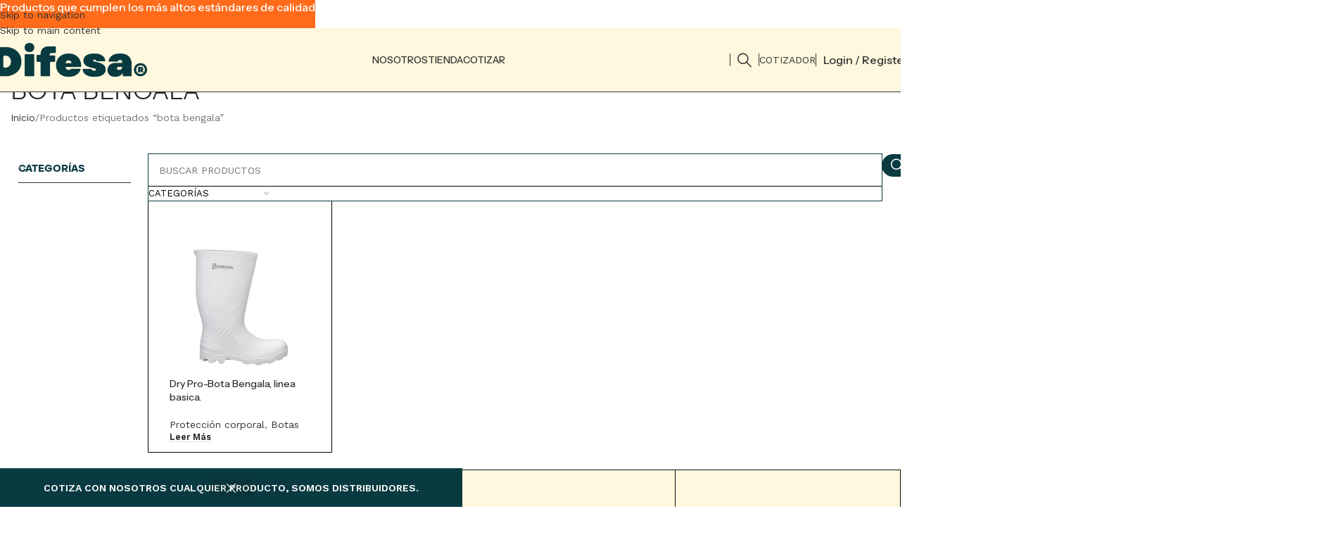

--- FILE ---
content_type: text/html; charset=UTF-8
request_url: https://distribuidoraferlo.com/etiqueta-producto/bota-bengala/
body_size: 44900
content:
<!DOCTYPE html>
<html lang="es">
<head>
	<meta charset="UTF-8">
	<link rel="profile" href="https://gmpg.org/xfn/11">
	<link rel="pingback" href="https://distribuidoraferlo.com/xmlrpc.php">

	<meta name='robots' content='index, follow, max-image-preview:large, max-snippet:-1, max-video-preview:-1' />

	<!-- This site is optimized with the Yoast SEO Premium plugin v20.7 (Yoast SEO v26.7) - https://yoast.com/wordpress/plugins/seo/ -->
	<title>bota bengala Archives - Distribuidora Ferlo</title>
	<link rel="canonical" href="https://distribuidoraferlo.com/etiqueta-producto/bota-bengala/" />
	<meta property="og:locale" content="es_ES" />
	<meta property="og:type" content="article" />
	<meta property="og:title" content="bota bengala Archives" />
	<meta property="og:url" content="https://distribuidoraferlo.com/etiqueta-producto/bota-bengala/" />
	<meta property="og:site_name" content="Distribuidora Ferlo" />
	<meta name="twitter:card" content="summary_large_image" />
	<meta name="twitter:site" content="@distferlo" />
	<script type="application/ld+json" class="yoast-schema-graph">{"@context":"https://schema.org","@graph":[{"@type":"CollectionPage","@id":"https://distribuidoraferlo.com/etiqueta-producto/bota-bengala/","url":"https://distribuidoraferlo.com/etiqueta-producto/bota-bengala/","name":"bota bengala Archives - Distribuidora Ferlo","isPartOf":{"@id":"https://distribuidoraferlo.com/#website"},"primaryImageOfPage":{"@id":"https://distribuidoraferlo.com/etiqueta-producto/bota-bengala/#primaryimage"},"image":{"@id":"https://distribuidoraferlo.com/etiqueta-producto/bota-bengala/#primaryimage"},"thumbnailUrl":"https://distribuidoraferlo.com/wp-content/uploads/2023/04/1564615571_bengala.png","breadcrumb":{"@id":"https://distribuidoraferlo.com/etiqueta-producto/bota-bengala/#breadcrumb"},"inLanguage":"es"},{"@type":"ImageObject","inLanguage":"es","@id":"https://distribuidoraferlo.com/etiqueta-producto/bota-bengala/#primaryimage","url":"https://distribuidoraferlo.com/wp-content/uploads/2023/04/1564615571_bengala.png","contentUrl":"https://distribuidoraferlo.com/wp-content/uploads/2023/04/1564615571_bengala.png","width":600,"height":600},{"@type":"BreadcrumbList","@id":"https://distribuidoraferlo.com/etiqueta-producto/bota-bengala/#breadcrumb","itemListElement":[{"@type":"ListItem","position":1,"name":"Home","item":"https://distribuidoraferlo.com/"},{"@type":"ListItem","position":2,"name":"bota bengala"}]},{"@type":"WebSite","@id":"https://distribuidoraferlo.com/#website","url":"https://distribuidoraferlo.com/","name":"Distribuidora Ferlo |Productos industriales|Seguridad|Limpieza","description":"Distribuidora Ferlo","publisher":{"@id":"https://distribuidoraferlo.com/#organization"},"potentialAction":[{"@type":"SearchAction","target":{"@type":"EntryPoint","urlTemplate":"https://distribuidoraferlo.com/?s={search_term_string}"},"query-input":{"@type":"PropertyValueSpecification","valueRequired":true,"valueName":"search_term_string"}}],"inLanguage":"es"},{"@type":"Organization","@id":"https://distribuidoraferlo.com/#organization","name":"Distribuidora Ferlo |Productos industriales|Seguridad|Limpieza","url":"https://distribuidoraferlo.com/","logo":{"@type":"ImageObject","inLanguage":"es","@id":"https://distribuidoraferlo.com/#/schema/logo/image/","url":"https://distribuidoraferlo.com/wp-content/uploads/2023/04/300.jpg","contentUrl":"https://distribuidoraferlo.com/wp-content/uploads/2023/04/300.jpg","width":300,"height":300,"caption":"Distribuidora Ferlo |Productos industriales|Seguridad|Limpieza"},"image":{"@id":"https://distribuidoraferlo.com/#/schema/logo/image/"},"sameAs":["https://www.facebook.com/DistribuidoraFerlo","https://x.com/distferlo","https://twitter.com/distferlo"]}]}</script>
	<!-- / Yoast SEO Premium plugin. -->


<link rel='dns-prefetch' href='//capi-automation.s3.us-east-2.amazonaws.com' />
<link rel='dns-prefetch' href='//fonts.googleapis.com' />
<link rel='dns-prefetch' href='//hcaptcha.com' />
<link rel='dns-prefetch' href='//www.googletagmanager.com' />
<link rel="alternate" type="application/rss+xml" title="Distribuidora Ferlo &raquo; Feed" href="https://distribuidoraferlo.com/feed/" />
<link rel="alternate" type="application/rss+xml" title="Distribuidora Ferlo &raquo; Feed de los comentarios" href="https://distribuidoraferlo.com/comments/feed/" />
<link rel="alternate" type="application/rss+xml" title="Distribuidora Ferlo &raquo; bota bengala Etiqueta Feed" href="https://distribuidoraferlo.com/etiqueta-producto/bota-bengala/feed/" />
<style id='wp-img-auto-sizes-contain-inline-css' type='text/css'>
img:is([sizes=auto i],[sizes^="auto," i]){contain-intrinsic-size:3000px 1500px}
/*# sourceURL=wp-img-auto-sizes-contain-inline-css */
</style>

<link rel='stylesheet' id='wp-block-library-css' href='https://distribuidoraferlo.com/wp-includes/css/dist/block-library/style.min.css?ver=6.9' type='text/css' media='all' />
<style id='joinchat-button-style-inline-css' type='text/css'>
.wp-block-joinchat-button{border:none!important;text-align:center}.wp-block-joinchat-button figure{display:table;margin:0 auto;padding:0}.wp-block-joinchat-button figcaption{font:normal normal 400 .6em/2em var(--wp--preset--font-family--system-font,sans-serif);margin:0;padding:0}.wp-block-joinchat-button .joinchat-button__qr{background-color:#fff;border:6px solid #25d366;border-radius:30px;box-sizing:content-box;display:block;height:200px;margin:auto;overflow:hidden;padding:10px;width:200px}.wp-block-joinchat-button .joinchat-button__qr canvas,.wp-block-joinchat-button .joinchat-button__qr img{display:block;margin:auto}.wp-block-joinchat-button .joinchat-button__link{align-items:center;background-color:#25d366;border:6px solid #25d366;border-radius:30px;display:inline-flex;flex-flow:row nowrap;justify-content:center;line-height:1.25em;margin:0 auto;text-decoration:none}.wp-block-joinchat-button .joinchat-button__link:before{background:transparent var(--joinchat-ico) no-repeat center;background-size:100%;content:"";display:block;height:1.5em;margin:-.75em .75em -.75em 0;width:1.5em}.wp-block-joinchat-button figure+.joinchat-button__link{margin-top:10px}@media (orientation:landscape)and (min-height:481px),(orientation:portrait)and (min-width:481px){.wp-block-joinchat-button.joinchat-button--qr-only figure+.joinchat-button__link{display:none}}@media (max-width:480px),(orientation:landscape)and (max-height:480px){.wp-block-joinchat-button figure{display:none}}

/*# sourceURL=https://distribuidoraferlo.com/wp-content/plugins/creame-whatsapp-me/gutenberg/build/style-index.css */
</style>
<style id='global-styles-inline-css' type='text/css'>
:root{--wp--preset--aspect-ratio--square: 1;--wp--preset--aspect-ratio--4-3: 4/3;--wp--preset--aspect-ratio--3-4: 3/4;--wp--preset--aspect-ratio--3-2: 3/2;--wp--preset--aspect-ratio--2-3: 2/3;--wp--preset--aspect-ratio--16-9: 16/9;--wp--preset--aspect-ratio--9-16: 9/16;--wp--preset--color--black: #000000;--wp--preset--color--cyan-bluish-gray: #abb8c3;--wp--preset--color--white: #ffffff;--wp--preset--color--pale-pink: #f78da7;--wp--preset--color--vivid-red: #cf2e2e;--wp--preset--color--luminous-vivid-orange: #ff6900;--wp--preset--color--luminous-vivid-amber: #fcb900;--wp--preset--color--light-green-cyan: #7bdcb5;--wp--preset--color--vivid-green-cyan: #00d084;--wp--preset--color--pale-cyan-blue: #8ed1fc;--wp--preset--color--vivid-cyan-blue: #0693e3;--wp--preset--color--vivid-purple: #9b51e0;--wp--preset--gradient--vivid-cyan-blue-to-vivid-purple: linear-gradient(135deg,rgb(6,147,227) 0%,rgb(155,81,224) 100%);--wp--preset--gradient--light-green-cyan-to-vivid-green-cyan: linear-gradient(135deg,rgb(122,220,180) 0%,rgb(0,208,130) 100%);--wp--preset--gradient--luminous-vivid-amber-to-luminous-vivid-orange: linear-gradient(135deg,rgb(252,185,0) 0%,rgb(255,105,0) 100%);--wp--preset--gradient--luminous-vivid-orange-to-vivid-red: linear-gradient(135deg,rgb(255,105,0) 0%,rgb(207,46,46) 100%);--wp--preset--gradient--very-light-gray-to-cyan-bluish-gray: linear-gradient(135deg,rgb(238,238,238) 0%,rgb(169,184,195) 100%);--wp--preset--gradient--cool-to-warm-spectrum: linear-gradient(135deg,rgb(74,234,220) 0%,rgb(151,120,209) 20%,rgb(207,42,186) 40%,rgb(238,44,130) 60%,rgb(251,105,98) 80%,rgb(254,248,76) 100%);--wp--preset--gradient--blush-light-purple: linear-gradient(135deg,rgb(255,206,236) 0%,rgb(152,150,240) 100%);--wp--preset--gradient--blush-bordeaux: linear-gradient(135deg,rgb(254,205,165) 0%,rgb(254,45,45) 50%,rgb(107,0,62) 100%);--wp--preset--gradient--luminous-dusk: linear-gradient(135deg,rgb(255,203,112) 0%,rgb(199,81,192) 50%,rgb(65,88,208) 100%);--wp--preset--gradient--pale-ocean: linear-gradient(135deg,rgb(255,245,203) 0%,rgb(182,227,212) 50%,rgb(51,167,181) 100%);--wp--preset--gradient--electric-grass: linear-gradient(135deg,rgb(202,248,128) 0%,rgb(113,206,126) 100%);--wp--preset--gradient--midnight: linear-gradient(135deg,rgb(2,3,129) 0%,rgb(40,116,252) 100%);--wp--preset--font-size--small: 13px;--wp--preset--font-size--medium: 20px;--wp--preset--font-size--large: 36px;--wp--preset--font-size--x-large: 42px;--wp--preset--spacing--20: 0.44rem;--wp--preset--spacing--30: 0.67rem;--wp--preset--spacing--40: 1rem;--wp--preset--spacing--50: 1.5rem;--wp--preset--spacing--60: 2.25rem;--wp--preset--spacing--70: 3.38rem;--wp--preset--spacing--80: 5.06rem;--wp--preset--shadow--natural: 6px 6px 9px rgba(0, 0, 0, 0.2);--wp--preset--shadow--deep: 12px 12px 50px rgba(0, 0, 0, 0.4);--wp--preset--shadow--sharp: 6px 6px 0px rgba(0, 0, 0, 0.2);--wp--preset--shadow--outlined: 6px 6px 0px -3px rgb(255, 255, 255), 6px 6px rgb(0, 0, 0);--wp--preset--shadow--crisp: 6px 6px 0px rgb(0, 0, 0);}:where(body) { margin: 0; }.wp-site-blocks > .alignleft { float: left; margin-right: 2em; }.wp-site-blocks > .alignright { float: right; margin-left: 2em; }.wp-site-blocks > .aligncenter { justify-content: center; margin-left: auto; margin-right: auto; }:where(.is-layout-flex){gap: 0.5em;}:where(.is-layout-grid){gap: 0.5em;}.is-layout-flow > .alignleft{float: left;margin-inline-start: 0;margin-inline-end: 2em;}.is-layout-flow > .alignright{float: right;margin-inline-start: 2em;margin-inline-end: 0;}.is-layout-flow > .aligncenter{margin-left: auto !important;margin-right: auto !important;}.is-layout-constrained > .alignleft{float: left;margin-inline-start: 0;margin-inline-end: 2em;}.is-layout-constrained > .alignright{float: right;margin-inline-start: 2em;margin-inline-end: 0;}.is-layout-constrained > .aligncenter{margin-left: auto !important;margin-right: auto !important;}.is-layout-constrained > :where(:not(.alignleft):not(.alignright):not(.alignfull)){margin-left: auto !important;margin-right: auto !important;}body .is-layout-flex{display: flex;}.is-layout-flex{flex-wrap: wrap;align-items: center;}.is-layout-flex > :is(*, div){margin: 0;}body .is-layout-grid{display: grid;}.is-layout-grid > :is(*, div){margin: 0;}body{padding-top: 0px;padding-right: 0px;padding-bottom: 0px;padding-left: 0px;}a:where(:not(.wp-element-button)){text-decoration: none;}:root :where(.wp-element-button, .wp-block-button__link){background-color: #32373c;border-width: 0;color: #fff;font-family: inherit;font-size: inherit;font-style: inherit;font-weight: inherit;letter-spacing: inherit;line-height: inherit;padding-top: calc(0.667em + 2px);padding-right: calc(1.333em + 2px);padding-bottom: calc(0.667em + 2px);padding-left: calc(1.333em + 2px);text-decoration: none;text-transform: inherit;}.has-black-color{color: var(--wp--preset--color--black) !important;}.has-cyan-bluish-gray-color{color: var(--wp--preset--color--cyan-bluish-gray) !important;}.has-white-color{color: var(--wp--preset--color--white) !important;}.has-pale-pink-color{color: var(--wp--preset--color--pale-pink) !important;}.has-vivid-red-color{color: var(--wp--preset--color--vivid-red) !important;}.has-luminous-vivid-orange-color{color: var(--wp--preset--color--luminous-vivid-orange) !important;}.has-luminous-vivid-amber-color{color: var(--wp--preset--color--luminous-vivid-amber) !important;}.has-light-green-cyan-color{color: var(--wp--preset--color--light-green-cyan) !important;}.has-vivid-green-cyan-color{color: var(--wp--preset--color--vivid-green-cyan) !important;}.has-pale-cyan-blue-color{color: var(--wp--preset--color--pale-cyan-blue) !important;}.has-vivid-cyan-blue-color{color: var(--wp--preset--color--vivid-cyan-blue) !important;}.has-vivid-purple-color{color: var(--wp--preset--color--vivid-purple) !important;}.has-black-background-color{background-color: var(--wp--preset--color--black) !important;}.has-cyan-bluish-gray-background-color{background-color: var(--wp--preset--color--cyan-bluish-gray) !important;}.has-white-background-color{background-color: var(--wp--preset--color--white) !important;}.has-pale-pink-background-color{background-color: var(--wp--preset--color--pale-pink) !important;}.has-vivid-red-background-color{background-color: var(--wp--preset--color--vivid-red) !important;}.has-luminous-vivid-orange-background-color{background-color: var(--wp--preset--color--luminous-vivid-orange) !important;}.has-luminous-vivid-amber-background-color{background-color: var(--wp--preset--color--luminous-vivid-amber) !important;}.has-light-green-cyan-background-color{background-color: var(--wp--preset--color--light-green-cyan) !important;}.has-vivid-green-cyan-background-color{background-color: var(--wp--preset--color--vivid-green-cyan) !important;}.has-pale-cyan-blue-background-color{background-color: var(--wp--preset--color--pale-cyan-blue) !important;}.has-vivid-cyan-blue-background-color{background-color: var(--wp--preset--color--vivid-cyan-blue) !important;}.has-vivid-purple-background-color{background-color: var(--wp--preset--color--vivid-purple) !important;}.has-black-border-color{border-color: var(--wp--preset--color--black) !important;}.has-cyan-bluish-gray-border-color{border-color: var(--wp--preset--color--cyan-bluish-gray) !important;}.has-white-border-color{border-color: var(--wp--preset--color--white) !important;}.has-pale-pink-border-color{border-color: var(--wp--preset--color--pale-pink) !important;}.has-vivid-red-border-color{border-color: var(--wp--preset--color--vivid-red) !important;}.has-luminous-vivid-orange-border-color{border-color: var(--wp--preset--color--luminous-vivid-orange) !important;}.has-luminous-vivid-amber-border-color{border-color: var(--wp--preset--color--luminous-vivid-amber) !important;}.has-light-green-cyan-border-color{border-color: var(--wp--preset--color--light-green-cyan) !important;}.has-vivid-green-cyan-border-color{border-color: var(--wp--preset--color--vivid-green-cyan) !important;}.has-pale-cyan-blue-border-color{border-color: var(--wp--preset--color--pale-cyan-blue) !important;}.has-vivid-cyan-blue-border-color{border-color: var(--wp--preset--color--vivid-cyan-blue) !important;}.has-vivid-purple-border-color{border-color: var(--wp--preset--color--vivid-purple) !important;}.has-vivid-cyan-blue-to-vivid-purple-gradient-background{background: var(--wp--preset--gradient--vivid-cyan-blue-to-vivid-purple) !important;}.has-light-green-cyan-to-vivid-green-cyan-gradient-background{background: var(--wp--preset--gradient--light-green-cyan-to-vivid-green-cyan) !important;}.has-luminous-vivid-amber-to-luminous-vivid-orange-gradient-background{background: var(--wp--preset--gradient--luminous-vivid-amber-to-luminous-vivid-orange) !important;}.has-luminous-vivid-orange-to-vivid-red-gradient-background{background: var(--wp--preset--gradient--luminous-vivid-orange-to-vivid-red) !important;}.has-very-light-gray-to-cyan-bluish-gray-gradient-background{background: var(--wp--preset--gradient--very-light-gray-to-cyan-bluish-gray) !important;}.has-cool-to-warm-spectrum-gradient-background{background: var(--wp--preset--gradient--cool-to-warm-spectrum) !important;}.has-blush-light-purple-gradient-background{background: var(--wp--preset--gradient--blush-light-purple) !important;}.has-blush-bordeaux-gradient-background{background: var(--wp--preset--gradient--blush-bordeaux) !important;}.has-luminous-dusk-gradient-background{background: var(--wp--preset--gradient--luminous-dusk) !important;}.has-pale-ocean-gradient-background{background: var(--wp--preset--gradient--pale-ocean) !important;}.has-electric-grass-gradient-background{background: var(--wp--preset--gradient--electric-grass) !important;}.has-midnight-gradient-background{background: var(--wp--preset--gradient--midnight) !important;}.has-small-font-size{font-size: var(--wp--preset--font-size--small) !important;}.has-medium-font-size{font-size: var(--wp--preset--font-size--medium) !important;}.has-large-font-size{font-size: var(--wp--preset--font-size--large) !important;}.has-x-large-font-size{font-size: var(--wp--preset--font-size--x-large) !important;}
:where(.wp-block-post-template.is-layout-flex){gap: 1.25em;}:where(.wp-block-post-template.is-layout-grid){gap: 1.25em;}
:where(.wp-block-term-template.is-layout-flex){gap: 1.25em;}:where(.wp-block-term-template.is-layout-grid){gap: 1.25em;}
:where(.wp-block-columns.is-layout-flex){gap: 2em;}:where(.wp-block-columns.is-layout-grid){gap: 2em;}
:root :where(.wp-block-pullquote){font-size: 1.5em;line-height: 1.6;}
/*# sourceURL=global-styles-inline-css */
</style>
<style id='woocommerce-inline-inline-css' type='text/css'>
.woocommerce form .form-row .required { visibility: visible; }
/*# sourceURL=woocommerce-inline-inline-css */
</style>
<link rel='stylesheet' id='yith_ywraq_frontend-css' href='https://distribuidoraferlo.com/wp-content/plugins/yith-woocommerce-request-a-quote-premium/assets/css/ywraq-frontend.css?ver=4.11.1' type='text/css' media='all' />
<style id='yith_ywraq_frontend-inline-css' type='text/css'>
:root {
		--ywraq_layout_button_bg_color: #0066b4;
		--ywraq_layout_button_bg_color_hover: rgb(8,65,73);
		--ywraq_layout_button_border_color: #0066b4;
		--ywraq_layout_button_border_color_hover: rgb(8,65,73);
		--ywraq_layout_button_color: #ffffff;
		--ywraq_layout_button_color_hover: #ffffff;
		
		--ywraq_checkout_button_bg_color: #0066b4;
		--ywraq_checkout_button_bg_color_hover: rgb(8,65,73);
		--ywraq_checkout_button_border_color: ;
		--ywraq_checkout_button_border_color_hover: ;
		--ywraq_checkout_button_color: #ffffff;
		--ywraq_checkout_button_color_hover: #ffffff;
		
		--ywraq_accept_button_bg_color: #0066b4;
		--ywraq_accept_button_bg_color_hover: rgb(8,65,73);
		--ywraq_accept_button_border_color: ;
		--ywraq_accept_button_border_color_hover: ;
		--ywraq_accept_button_color: #ffffff;
		--ywraq_accept_button_color_hover: #ffffff;
		
		--ywraq_reject_button_bg_color: transparent;
		--ywraq_reject_button_bg_color_hover: #CC2B2B;
		--ywraq_reject_button_border_color: #CC2B2B;
		--ywraq_reject_button_border_color_hover: #CC2B2B;
		--ywraq_reject_button_color: #CC2B2B;
		--ywraq_reject_button_color_hover: #ffffff;
		}		

/*# sourceURL=yith_ywraq_frontend-inline-css */
</style>
<link rel='stylesheet' id='wd-widget-price-filter-css' href='https://distribuidoraferlo.com/wp-content/themes/woodmart/css/parts/woo-widget-price-filter.min.css?ver=8.3.8' type='text/css' media='all' />
<link rel='stylesheet' id='wd-widget-woo-other-css' href='https://distribuidoraferlo.com/wp-content/themes/woodmart/css/parts/woo-widget-other.min.css?ver=8.3.8' type='text/css' media='all' />
<link rel='stylesheet' id='elementor-frontend-css' href='https://distribuidoraferlo.com/wp-content/uploads/elementor/css/custom-frontend.min.css?ver=1768301159' type='text/css' media='all' />
<link rel='stylesheet' id='elementor-post-76973-css' href='https://distribuidoraferlo.com/wp-content/uploads/elementor/css/post-76973.css?ver=1768301159' type='text/css' media='all' />
<link rel='stylesheet' id='wd-style-base-css' href='https://distribuidoraferlo.com/wp-content/themes/woodmart/css/parts/base.min.css?ver=8.3.8' type='text/css' media='all' />
<link rel='stylesheet' id='wd-helpers-wpb-elem-css' href='https://distribuidoraferlo.com/wp-content/themes/woodmart/css/parts/helpers-wpb-elem.min.css?ver=8.3.8' type='text/css' media='all' />
<link rel='stylesheet' id='wd-woo-yith-req-quote-css' href='https://distribuidoraferlo.com/wp-content/themes/woodmart/css/parts/int-woo-yith-request-quote.min.css?ver=8.3.8' type='text/css' media='all' />
<link rel='stylesheet' id='wd-woo-mod-grid-css' href='https://distribuidoraferlo.com/wp-content/themes/woodmart/css/parts/woo-mod-grid.min.css?ver=8.3.8' type='text/css' media='all' />
<link rel='stylesheet' id='wd-woo-mod-quantity-css' href='https://distribuidoraferlo.com/wp-content/themes/woodmart/css/parts/woo-mod-quantity.min.css?ver=8.3.8' type='text/css' media='all' />
<link rel='stylesheet' id='wd-woo-mod-shop-table-css' href='https://distribuidoraferlo.com/wp-content/themes/woodmart/css/parts/woo-mod-shop-table.min.css?ver=8.3.8' type='text/css' media='all' />
<link rel='stylesheet' id='wd-select2-css' href='https://distribuidoraferlo.com/wp-content/themes/woodmart/css/parts/woo-lib-select2.min.css?ver=8.3.8' type='text/css' media='all' />
<link rel='stylesheet' id='wd-elementor-base-css' href='https://distribuidoraferlo.com/wp-content/themes/woodmart/css/parts/int-elem-base.min.css?ver=8.3.8' type='text/css' media='all' />
<link rel='stylesheet' id='wd-elementor-pro-base-css' href='https://distribuidoraferlo.com/wp-content/themes/woodmart/css/parts/int-elementor-pro.min.css?ver=8.3.8' type='text/css' media='all' />
<link rel='stylesheet' id='wd-woocommerce-base-css' href='https://distribuidoraferlo.com/wp-content/themes/woodmart/css/parts/woocommerce-base.min.css?ver=8.3.8' type='text/css' media='all' />
<link rel='stylesheet' id='wd-mod-star-rating-css' href='https://distribuidoraferlo.com/wp-content/themes/woodmart/css/parts/mod-star-rating.min.css?ver=8.3.8' type='text/css' media='all' />
<link rel='stylesheet' id='wd-woocommerce-block-notices-css' href='https://distribuidoraferlo.com/wp-content/themes/woodmart/css/parts/woo-mod-block-notices.min.css?ver=8.3.8' type='text/css' media='all' />
<link rel='stylesheet' id='wd-woo-opt-free-progress-bar-css' href='https://distribuidoraferlo.com/wp-content/themes/woodmart/css/parts/woo-opt-free-progress-bar.min.css?ver=8.3.8' type='text/css' media='all' />
<link rel='stylesheet' id='wd-woo-mod-progress-bar-css' href='https://distribuidoraferlo.com/wp-content/themes/woodmart/css/parts/woo-mod-progress-bar.min.css?ver=8.3.8' type='text/css' media='all' />
<link rel='stylesheet' id='wd-widget-active-filters-css' href='https://distribuidoraferlo.com/wp-content/themes/woodmart/css/parts/woo-widget-active-filters.min.css?ver=8.3.8' type='text/css' media='all' />
<link rel='stylesheet' id='wd-woo-shop-builder-css' href='https://distribuidoraferlo.com/wp-content/themes/woodmart/css/parts/woo-shop-builder.min.css?ver=8.3.8' type='text/css' media='all' />
<link rel='stylesheet' id='wd-wp-blocks-css' href='https://distribuidoraferlo.com/wp-content/themes/woodmart/css/parts/wp-blocks.min.css?ver=8.3.8' type='text/css' media='all' />
<link rel='stylesheet' id='child-style-css' href='https://distribuidoraferlo.com/wp-content/themes/woodmart-child/style.css?ver=8.3.8' type='text/css' media='all' />
<link rel='stylesheet' id='wd-woo-opt-demo-store-css' href='https://distribuidoraferlo.com/wp-content/themes/woodmart/css/parts/woo-opt-demo-store.min.css?ver=8.3.8' type='text/css' media='all' />
<link rel='stylesheet' id='wd-header-base-css' href='https://distribuidoraferlo.com/wp-content/themes/woodmart/css/parts/header-base.min.css?ver=8.3.8' type='text/css' media='all' />
<link rel='stylesheet' id='wd-mod-tools-css' href='https://distribuidoraferlo.com/wp-content/themes/woodmart/css/parts/mod-tools.min.css?ver=8.3.8' type='text/css' media='all' />
<link rel='stylesheet' id='wd-header-search-css' href='https://distribuidoraferlo.com/wp-content/themes/woodmart/css/parts/header-el-search.min.css?ver=8.3.8' type='text/css' media='all' />
<link rel='stylesheet' id='wd-header-elements-base-css' href='https://distribuidoraferlo.com/wp-content/themes/woodmart/css/parts/header-el-base.min.css?ver=8.3.8' type='text/css' media='all' />
<link rel='stylesheet' id='wd-button-css' href='https://distribuidoraferlo.com/wp-content/themes/woodmart/css/parts/el-button.min.css?ver=8.3.8' type='text/css' media='all' />
<link rel='stylesheet' id='wd-woo-mod-login-form-css' href='https://distribuidoraferlo.com/wp-content/themes/woodmart/css/parts/woo-mod-login-form.min.css?ver=8.3.8' type='text/css' media='all' />
<link rel='stylesheet' id='wd-header-my-account-css' href='https://distribuidoraferlo.com/wp-content/themes/woodmart/css/parts/header-el-my-account.min.css?ver=8.3.8' type='text/css' media='all' />
<link rel='stylesheet' id='wd-header-mobile-nav-dropdown-css' href='https://distribuidoraferlo.com/wp-content/themes/woodmart/css/parts/header-el-mobile-nav-dropdown.min.css?ver=8.3.8' type='text/css' media='all' />
<link rel='stylesheet' id='wd-el-product-filters-css' href='https://distribuidoraferlo.com/wp-content/themes/woodmart/css/parts/el-product-filters.min.css?ver=8.3.8' type='text/css' media='all' />
<link rel='stylesheet' id='wd-woo-mod-swatches-base-css' href='https://distribuidoraferlo.com/wp-content/themes/woodmart/css/parts/woo-mod-swatches-base.min.css?ver=8.3.8' type='text/css' media='all' />
<link rel='stylesheet' id='wd-woo-mod-swatches-filter-css' href='https://distribuidoraferlo.com/wp-content/themes/woodmart/css/parts/woo-mod-swatches-filter.min.css?ver=8.3.8' type='text/css' media='all' />
<link rel='stylesheet' id='wd-woo-mod-swatches-style-2-css' href='https://distribuidoraferlo.com/wp-content/themes/woodmart/css/parts/woo-mod-swatches-style-2.min.css?ver=8.3.8' type='text/css' media='all' />
<link rel='stylesheet' id='wd-woo-mod-swatches-style-1-css' href='https://distribuidoraferlo.com/wp-content/themes/woodmart/css/parts/woo-mod-swatches-style-1.min.css?ver=8.3.8' type='text/css' media='all' />
<link rel='stylesheet' id='wd-woo-mod-swatches-style-4-css' href='https://distribuidoraferlo.com/wp-content/themes/woodmart/css/parts/woo-mod-swatches-style-4.min.css?ver=8.3.8' type='text/css' media='all' />
<link rel='stylesheet' id='wd-wd-search-form-css' href='https://distribuidoraferlo.com/wp-content/themes/woodmart/css/parts/wd-search-form.min.css?ver=8.3.8' type='text/css' media='all' />
<link rel='stylesheet' id='wd-wd-search-results-css' href='https://distribuidoraferlo.com/wp-content/themes/woodmart/css/parts/wd-search-results.min.css?ver=8.3.8' type='text/css' media='all' />
<link rel='stylesheet' id='wd-wd-search-dropdown-css' href='https://distribuidoraferlo.com/wp-content/themes/woodmart/css/parts/wd-search-dropdown.min.css?ver=8.3.8' type='text/css' media='all' />
<link rel='stylesheet' id='wd-wd-search-cat-css' href='https://distribuidoraferlo.com/wp-content/themes/woodmart/css/parts/wd-search-cat.min.css?ver=8.3.8' type='text/css' media='all' />
<link rel='stylesheet' id='wd-sticky-loader-css' href='https://distribuidoraferlo.com/wp-content/themes/woodmart/css/parts/mod-sticky-loader.min.css?ver=8.3.8' type='text/css' media='all' />
<link rel='stylesheet' id='wd-bordered-product-css' href='https://distribuidoraferlo.com/wp-content/themes/woodmart/css/parts/woo-opt-bordered-product.min.css?ver=8.3.8' type='text/css' media='all' />
<link rel='stylesheet' id='wd-product-loop-css' href='https://distribuidoraferlo.com/wp-content/themes/woodmart/css/parts/woo-product-loop.min.css?ver=8.3.8' type='text/css' media='all' />
<link rel='stylesheet' id='wd-product-loop-alt-css' href='https://distribuidoraferlo.com/wp-content/themes/woodmart/css/parts/woo-product-loop-alt.min.css?ver=8.3.8' type='text/css' media='all' />
<link rel='stylesheet' id='wd-categories-loop-side-css' href='https://distribuidoraferlo.com/wp-content/themes/woodmart/css/parts/woo-categories-loop-side.min.css?ver=8.3.8' type='text/css' media='all' />
<link rel='stylesheet' id='wd-woo-categories-loop-css' href='https://distribuidoraferlo.com/wp-content/themes/woodmart/css/parts/woo-categories-loop.min.css?ver=8.3.8' type='text/css' media='all' />
<link rel='stylesheet' id='wd-mfp-popup-css' href='https://distribuidoraferlo.com/wp-content/themes/woodmart/css/parts/lib-magnific-popup.min.css?ver=8.3.8' type='text/css' media='all' />
<link rel='stylesheet' id='wd-mod-animations-transform-css' href='https://distribuidoraferlo.com/wp-content/themes/woodmart/css/parts/mod-animations-transform.min.css?ver=8.3.8' type='text/css' media='all' />
<link rel='stylesheet' id='wd-mod-transform-css' href='https://distribuidoraferlo.com/wp-content/themes/woodmart/css/parts/mod-transform.min.css?ver=8.3.8' type='text/css' media='all' />
<link rel='stylesheet' id='wd-widget-collapse-css' href='https://distribuidoraferlo.com/wp-content/themes/woodmart/css/parts/opt-widget-collapse.min.css?ver=8.3.8' type='text/css' media='all' />
<link rel='stylesheet' id='wd-footer-base-css' href='https://distribuidoraferlo.com/wp-content/themes/woodmart/css/parts/footer-base.min.css?ver=8.3.8' type='text/css' media='all' />
<link rel='stylesheet' id='wd-list-css' href='https://distribuidoraferlo.com/wp-content/themes/woodmart/css/parts/el-list.min.css?ver=8.3.8' type='text/css' media='all' />
<link rel='stylesheet' id='wd-el-list-css' href='https://distribuidoraferlo.com/wp-content/themes/woodmart/css/parts/el-list-wpb-elem.min.css?ver=8.3.8' type='text/css' media='all' />
<link rel='stylesheet' id='wd-text-block-css' href='https://distribuidoraferlo.com/wp-content/themes/woodmart/css/parts/el-text-block.min.css?ver=8.3.8' type='text/css' media='all' />
<link rel='stylesheet' id='wd-header-search-fullscreen-css' href='https://distribuidoraferlo.com/wp-content/themes/woodmart/css/parts/header-el-search-fullscreen-general.min.css?ver=8.3.8' type='text/css' media='all' />
<link rel='stylesheet' id='wd-header-search-fullscreen-1-css' href='https://distribuidoraferlo.com/wp-content/themes/woodmart/css/parts/header-el-search-fullscreen-1.min.css?ver=8.3.8' type='text/css' media='all' />
<link rel='stylesheet' id='wd-header-banner-css' href='https://distribuidoraferlo.com/wp-content/themes/woodmart/css/parts/opt-header-banner.min.css?ver=8.3.8' type='text/css' media='all' />
<link rel='stylesheet' id='wd-header-my-account-sidebar-css' href='https://distribuidoraferlo.com/wp-content/themes/woodmart/css/parts/header-el-my-account-sidebar.min.css?ver=8.3.8' type='text/css' media='all' />
<link rel='stylesheet' id='wd-bottom-toolbar-css' href='https://distribuidoraferlo.com/wp-content/themes/woodmart/css/parts/opt-bottom-toolbar.min.css?ver=8.3.8' type='text/css' media='all' />
<link rel='stylesheet' id='wd-header-cart-css' href='https://distribuidoraferlo.com/wp-content/themes/woodmart/css/parts/header-el-cart.min.css?ver=8.3.8' type='text/css' media='all' />
<link rel='stylesheet' id='xts-style-theme_settings_default-css' href='https://distribuidoraferlo.com/wp-content/uploads/2026/01/xts-theme_settings_default-1768038144.css?ver=8.3.8' type='text/css' media='all' />
<link rel='stylesheet' id='xts-google-fonts-css' href='https://fonts.googleapis.com/css?family=Work+Sans%3A400%2C600%7CInstrument+Sans%3A400%2C600%2C500%7CLato%3A400%2C700&#038;ver=8.3.8' type='text/css' media='all' />
<script type="text/javascript" src="https://distribuidoraferlo.com/wp-includes/js/jquery/jquery.min.js?ver=3.7.1" id="jquery-core-js"></script>
<script type="text/javascript" src="https://distribuidoraferlo.com/wp-includes/js/jquery/jquery-migrate.min.js?ver=3.4.1" id="jquery-migrate-js"></script>
<script type="text/javascript" src="https://distribuidoraferlo.com/wp-content/plugins/woocommerce/assets/js/jquery-blockui/jquery.blockUI.min.js?ver=2.7.0-wc.10.4.3" id="wc-jquery-blockui-js" defer="defer" data-wp-strategy="defer"></script>
<script type="text/javascript" id="wc-add-to-cart-js-extra">
/* <![CDATA[ */
var wc_add_to_cart_params = {"ajax_url":"/wp-admin/admin-ajax.php","wc_ajax_url":"/?wc-ajax=%%endpoint%%","i18n_view_cart":"Ver carrito","cart_url":"https://distribuidoraferlo.com/cart/","is_cart":"","cart_redirect_after_add":"no"};
//# sourceURL=wc-add-to-cart-js-extra
/* ]]> */
</script>
<script type="text/javascript" src="https://distribuidoraferlo.com/wp-content/plugins/woocommerce/assets/js/frontend/add-to-cart.min.js?ver=10.4.3" id="wc-add-to-cart-js" defer="defer" data-wp-strategy="defer"></script>
<script type="text/javascript" src="https://distribuidoraferlo.com/wp-content/plugins/woocommerce/assets/js/js-cookie/js.cookie.min.js?ver=2.1.4-wc.10.4.3" id="wc-js-cookie-js" defer="defer" data-wp-strategy="defer"></script>
<script type="text/javascript" id="woocommerce-js-extra">
/* <![CDATA[ */
var woocommerce_params = {"ajax_url":"/wp-admin/admin-ajax.php","wc_ajax_url":"/?wc-ajax=%%endpoint%%","i18n_password_show":"Mostrar contrase\u00f1a","i18n_password_hide":"Ocultar contrase\u00f1a"};
//# sourceURL=woocommerce-js-extra
/* ]]> */
</script>
<script type="text/javascript" src="https://distribuidoraferlo.com/wp-content/plugins/woocommerce/assets/js/frontend/woocommerce.min.js?ver=10.4.3" id="woocommerce-js" defer="defer" data-wp-strategy="defer"></script>
<script type="text/javascript" src="https://distribuidoraferlo.com/wp-content/themes/woodmart/js/scripts/global/scrollBar.min.js?ver=8.3.8" id="wd-scrollbar-js"></script>
<link rel="https://api.w.org/" href="https://distribuidoraferlo.com/wp-json/" /><link rel="alternate" title="JSON" type="application/json" href="https://distribuidoraferlo.com/wp-json/wp/v2/product_tag/846" /><link rel="EditURI" type="application/rsd+xml" title="RSD" href="https://distribuidoraferlo.com/xmlrpc.php?rsd" />
<meta name="generator" content="WordPress 6.9" />
<meta name="generator" content="WooCommerce 10.4.3" />
<meta name="generator" content="Site Kit by Google 1.170.0" /><style>
.h-captcha{position:relative;display:block;margin-bottom:2rem;padding:0;clear:both}.h-captcha[data-size="normal"]{width:302px;height:76px}.h-captcha[data-size="compact"]{width:158px;height:138px}.h-captcha[data-size="invisible"]{display:none}.h-captcha iframe{z-index:1}.h-captcha::before{content:"";display:block;position:absolute;top:0;left:0;background:url(https://distribuidoraferlo.com/wp-content/plugins/hcaptcha-for-forms-and-more/assets/images/hcaptcha-div-logo.svg) no-repeat;border:1px solid #fff0;border-radius:4px;box-sizing:border-box}.h-captcha::after{content:"La carga del hCaptcha se retrasa hasta que el usuario interactúe.";font-family:-apple-system,system-ui,BlinkMacSystemFont,"Segoe UI",Roboto,Oxygen,Ubuntu,"Helvetica Neue",Arial,sans-serif;font-size:10px;font-weight:500;position:absolute;top:0;bottom:0;left:0;right:0;box-sizing:border-box;color:#bf1722;opacity:0}.h-captcha:not(:has(iframe))::after{animation:hcap-msg-fade-in .3s ease forwards;animation-delay:2s}.h-captcha:has(iframe)::after{animation:none;opacity:0}@keyframes hcap-msg-fade-in{to{opacity:1}}.h-captcha[data-size="normal"]::before{width:302px;height:76px;background-position:93.8% 28%}.h-captcha[data-size="normal"]::after{width:302px;height:76px;display:flex;flex-wrap:wrap;align-content:center;line-height:normal;padding:0 75px 0 10px}.h-captcha[data-size="compact"]::before{width:158px;height:138px;background-position:49.9% 78.8%}.h-captcha[data-size="compact"]::after{width:158px;height:138px;text-align:center;line-height:normal;padding:24px 10px 10px 10px}.h-captcha[data-theme="light"]::before,body.is-light-theme .h-captcha[data-theme="auto"]::before,.h-captcha[data-theme="auto"]::before{background-color:#fafafa;border:1px solid #e0e0e0}.h-captcha[data-theme="dark"]::before,body.is-dark-theme .h-captcha[data-theme="auto"]::before,html.wp-dark-mode-active .h-captcha[data-theme="auto"]::before,html.drdt-dark-mode .h-captcha[data-theme="auto"]::before{background-image:url(https://distribuidoraferlo.com/wp-content/plugins/hcaptcha-for-forms-and-more/assets/images/hcaptcha-div-logo-white.svg);background-repeat:no-repeat;background-color:#333;border:1px solid #f5f5f5}@media (prefers-color-scheme:dark){.h-captcha[data-theme="auto"]::before{background-image:url(https://distribuidoraferlo.com/wp-content/plugins/hcaptcha-for-forms-and-more/assets/images/hcaptcha-div-logo-white.svg);background-repeat:no-repeat;background-color:#333;border:1px solid #f5f5f5}}.h-captcha[data-theme="custom"]::before{background-color:initial}.h-captcha[data-size="invisible"]::before,.h-captcha[data-size="invisible"]::after{display:none}.h-captcha iframe{position:relative}div[style*="z-index: 2147483647"] div[style*="border-width: 11px"][style*="position: absolute"][style*="pointer-events: none"]{border-style:none}
</style>
<style>
.elementor-widget-login .h-captcha{margin-bottom:0}
</style>
<!-- Analytics by WP Statistics - https://wp-statistics.com -->
<!-- Google site verification - Google for WooCommerce -->
<meta name="google-site-verification" content="B3781VIiMMJxGiMOv_QcZE3qPD3zE89kuiwcXSnKg2s" />
<meta name="theme-color" content="rgb(0,64,96)">					<meta name="viewport" content="width=device-width, initial-scale=1.0, maximum-scale=1.0, user-scalable=no">
										<noscript><style>.woocommerce-product-gallery{ opacity: 1 !important; }</style></noscript>
	<meta name="generator" content="Elementor 3.34.1; features: e_font_icon_svg, additional_custom_breakpoints; settings: css_print_method-external, google_font-enabled, font_display-swap">
			<script  type="text/javascript">
				!function(f,b,e,v,n,t,s){if(f.fbq)return;n=f.fbq=function(){n.callMethod?
					n.callMethod.apply(n,arguments):n.queue.push(arguments)};if(!f._fbq)f._fbq=n;
					n.push=n;n.loaded=!0;n.version='2.0';n.queue=[];t=b.createElement(e);t.async=!0;
					t.src=v;s=b.getElementsByTagName(e)[0];s.parentNode.insertBefore(t,s)}(window,
					document,'script','https://connect.facebook.net/en_US/fbevents.js');
			</script>
			<!-- WooCommerce Facebook Integration Begin -->
			<script  type="text/javascript">

				fbq('init', '991355472237901', {}, {
    "agent": "woocommerce_0-10.4.3-3.5.15"
});

				document.addEventListener( 'DOMContentLoaded', function() {
					// Insert placeholder for events injected when a product is added to the cart through AJAX.
					document.body.insertAdjacentHTML( 'beforeend', '<div class=\"wc-facebook-pixel-event-placeholder\"></div>' );
				}, false );

			</script>
			<!-- WooCommerce Facebook Integration End -->
						<style>
				.e-con.e-parent:nth-of-type(n+4):not(.e-lazyloaded):not(.e-no-lazyload),
				.e-con.e-parent:nth-of-type(n+4):not(.e-lazyloaded):not(.e-no-lazyload) * {
					background-image: none !important;
				}
				@media screen and (max-height: 1024px) {
					.e-con.e-parent:nth-of-type(n+3):not(.e-lazyloaded):not(.e-no-lazyload),
					.e-con.e-parent:nth-of-type(n+3):not(.e-lazyloaded):not(.e-no-lazyload) * {
						background-image: none !important;
					}
				}
				@media screen and (max-height: 640px) {
					.e-con.e-parent:nth-of-type(n+2):not(.e-lazyloaded):not(.e-no-lazyload),
					.e-con.e-parent:nth-of-type(n+2):not(.e-lazyloaded):not(.e-no-lazyload) * {
						background-image: none !important;
					}
				}
			</style>
			<style>
span[data-name="hcap-cf7"] .h-captcha{margin-bottom:0}span[data-name="hcap-cf7"]~input[type="submit"],span[data-name="hcap-cf7"]~button[type="submit"]{margin-top:2rem}
</style>
<link rel="icon" href="https://distribuidoraferlo.com/wp-content/uploads/2024/07/Black-White-Minimal-Simple-Modern-Elegant-Typographic-Clean-Brand-Bokeh-Logo-150x150.png" sizes="32x32" />
<link rel="icon" href="https://distribuidoraferlo.com/wp-content/uploads/2024/07/Black-White-Minimal-Simple-Modern-Elegant-Typographic-Clean-Brand-Bokeh-Logo-300x300.png" sizes="192x192" />
<link rel="apple-touch-icon" href="https://distribuidoraferlo.com/wp-content/uploads/2024/07/Black-White-Minimal-Simple-Modern-Elegant-Typographic-Clean-Brand-Bokeh-Logo-300x300.png" />
<meta name="msapplication-TileImage" content="https://distribuidoraferlo.com/wp-content/uploads/2024/07/Black-White-Minimal-Simple-Modern-Elegant-Typographic-Clean-Brand-Bokeh-Logo-300x300.png" />
		<style type="text/css" id="wp-custom-css">
			#p-1403.add-request-quote-button.button {
    background-color: #0B393F !important;
    color: #fff !important;
    border-radius: 20px !important;
}
.wd-product.wd-hover-fw-button .wd-add-btn>a {
    width: 100%;
    font-family: 'Work Sans' !important;
    border-radius: 20px !important;
    text-transform: uppercase !important;
    color: var(--btn-accented-color);

	background-color: rgb(10 57 63);}
.wd-post .wd-post-meta {
    display: none !important;
}
.blog-design-masonry .wd-post-excerpt {
    max-width: 100%;
    text-align: left;}
.blog-design-masonry {
    --wd-post-align: center;
    background: #f3f3f3;
    padding: 30px;
}
.wd-product.wd-hover-fw-button .wd-add-btn .add-to-cart-loop span {
	font-family: poppins !important;}
#p-1775.add-request-quote-button.button {
    border-radius: 30px;
}

/*Barra Final - */
.woocommerce-store-notice {background-color:rgb(9 58 64) !important;}
p.woocommerce-store-notice{text-transform:uppercase;}

.elementor-77050 .elementor-element.elementor-element-5094137:not(.elementor-motion-effects-element-type-background), .elementor-77050 .elementor-element.elementor-element-5094137 > .elementor-motion-effects-container > .elementor-motion-effects-layer {
    background-color: #fff !important;
margin-bottom:20px;}
span.price{
	display:none !important;
}
input[type='email'], input[type='date'], input[type='search'], input[type='number'], input[type='text'], input[type='tel'], input[type='url'], input[type='password'], :root textarea, :root select {
    padding: 0 15px;
    max-width: 100%;
    width: 100%;
    height: var(--wd-form-height);
    border: 0px !important;
	border-bottom: 1px solid black !important;}

a.button.wc-backward{
    background: #093a40;
    color: white;
    border-radius: 30px;
}
.ywraq_list_empty_message {
    padding: 16px 12px;
    border-style: solid;
    border-color: #333;
    border-top-width: 1px;
    border-bottom-width: 1px;
    color: #333;
    text-align: center;
    font-weight: 600;
    font-size: 18px;
}
button.single_add_to_cart_button.button.alt{
	display:none !important;
}
.product-price{
	display:none !important;
}
.raq-totals-label{
	display:none !important;
}
.amount {
  display:none !important;
}
.wd-notice.wd-success, .wpcf7 form.sent .wpcf7-response-output, .mc4wp-success, .woocommerce-message {
    background-color: #093a40 !important;
    color:white !important;
}
.quantity input.qty {
    color: #000 !important;        /* Hace visible el número */
    font-size: 16px !important;    /* Asegura que se vea */
    height: 40px !important;       /* Tamaño correcto */
    padding: 0 10px !important;
    opacity: 1 !important;         /* Evita inputs invisibles */
}

.quantity .minus,
.quantity .plus {
    display: inline-flex !important;
    align-items: center;
    justify-content: center;
    width: 32px !important;
    height: 40px !important;
    font-size: 20px !important;
}

.quantity {
    display: flex !important;
    align-items: center !important;
    gap: 5px;
}
.wd-switch-to-register {
	color: white !important;}
.comment-form {
    display: none !important;
}
.comments-area :is(.comments-title,.comment-reply-title) {
    display: none !important;
}
.wd-pf-dropdown a {
    color: #352b2b;
}
input[type='email'], input[type='date'], input[type='search'], input[type='number'], input[type='text'], input[type='tel'], input[type='url'], input[type='password'], :root textarea, :root select {
    color: #080707;}
.wd-search-cat-btn>span {
    color: black;}

.wd-sub-menu li>a {
    color: #093a40;}		</style>
		<style>
		
		</style>			<style id="wd-style-header_992143-css" data-type="wd-style-header_992143">
				:root{
	--wd-top-bar-h: .00001px;
	--wd-top-bar-sm-h: .00001px;
	--wd-top-bar-sticky-h: .00001px;
	--wd-top-bar-brd-w: .00001px;

	--wd-header-general-h: 90px;
	--wd-header-general-sm-h: 60px;
	--wd-header-general-sticky-h: 80px;
	--wd-header-general-brd-w: 1px;

	--wd-header-bottom-h: .00001px;
	--wd-header-bottom-sm-h: .00001px;
	--wd-header-bottom-sticky-h: .00001px;
	--wd-header-bottom-brd-w: .00001px;

	--wd-header-clone-h: .00001px;

	--wd-header-brd-w: calc(var(--wd-top-bar-brd-w) + var(--wd-header-general-brd-w) + var(--wd-header-bottom-brd-w));
	--wd-header-h: calc(var(--wd-top-bar-h) + var(--wd-header-general-h) + var(--wd-header-bottom-h) + var(--wd-header-brd-w));
	--wd-header-sticky-h: calc(var(--wd-top-bar-sticky-h) + var(--wd-header-general-sticky-h) + var(--wd-header-bottom-sticky-h) + var(--wd-header-clone-h) + var(--wd-header-brd-w));
	--wd-header-sm-h: calc(var(--wd-top-bar-sm-h) + var(--wd-header-general-sm-h) + var(--wd-header-bottom-sm-h) + var(--wd-header-brd-w));
}


.whb-sticked .whb-general-header .wd-dropdown:not(.sub-sub-menu) {
	margin-top: 19px;
}

.whb-sticked .whb-general-header .wd-dropdown:not(.sub-sub-menu):after {
	height: 30px;
}


:root:has(.whb-general-header.whb-border-boxed) {
	--wd-header-general-brd-w: .00001px;
}

@media (max-width: 1024px) {
:root:has(.whb-general-header.whb-hidden-mobile) {
	--wd-header-general-brd-w: .00001px;
}
}




		
.whb-6ds3bjtou1akr3oo58n4 {
	--wd-divider-color: rgba(51, 51, 51, 1);
}
.whb-wnyg4qbv0v0nqsxcclei form.searchform {
	--wd-form-height: 46px;
}
.whb-yzljf79c3wanvg0am3to {
	--wd-divider-color: rgba(51, 51, 51, 1);
}
.whb-ioh2nrwffvlonsd3755k a:is(.btn-style-default, .btn-style-3d) {
	background-color: rgba(255, 90, 27, 1);
}
.whb-ioh2nrwffvlonsd3755k a:is(.btn-style-bordered, .btn-style-link) {
	border-color: rgba(255, 90, 27, 1);
}
.whb-qf627nqbq3hnzoiiyvlg {
	--wd-divider-color: rgba(51, 51, 51, 1);
}
.whb-general-header {
	background-color: rgba(255, 248, 222, 1);border-color: rgba(51, 51, 51, 1);border-bottom-width: 1px;border-bottom-style: solid;
}
			</style>
			</head>

<body class="archive tax-product_tag term-bota-bengala term-846 wp-custom-logo wp-theme-woodmart wp-child-theme-woodmart-child theme-woodmart woocommerce woocommerce-page woocommerce-demo-store woocommerce-no-js wrapper-custom  categories-accordion-on woodmart-archive-shop header-banner-display header-banner-enabled woodmart-ajax-shop-on sticky-toolbar-on elementor-default elementor-kit-76973">
			<script type="text/javascript" id="wd-flicker-fix">// Flicker fix.</script><p role="complementary" aria-label="Aviso en la tienda" class="woocommerce-store-notice demo_store" data-notice-id="8ef660d81f4d5a07d37bfd528ee115b9" style="display:none;">Cotiza con nosotros cualquier producto, somos distribuidores. <a role="button" href="#" class="woocommerce-store-notice__dismiss-link">Descartar</a></p>		<div class="wd-skip-links">
								<a href="#menu-main-menu" class="wd-skip-navigation btn">
						Skip to navigation					</a>
								<a href="#main-content" class="wd-skip-content btn">
				Skip to main content			</a>
		</div>
			
	
	<div class="wd-page-wrapper website-wrapper">
									<header class="whb-header whb-header_992143 whb-full-width whb-scroll-stick whb-sticky-real whb-hide-on-scroll">
					<div class="whb-main-header">
	
<div class="whb-row whb-general-header whb-sticky-row whb-with-bg whb-border-fullwidth whb-color-dark whb-flex-equal-sides">
	<div class="container">
		<div class="whb-flex-row whb-general-header-inner">
			<div class="whb-column whb-col-left whb-column8 whb-visible-lg">
	<div class="site-logo whb-y82vd7n8pnf1wcnx5veh">
	<a href="https://distribuidoraferlo.com/" class="wd-logo wd-main-logo" rel="home" aria-label="Site logo">
		<img width="2009" height="436" src="https://distribuidoraferlo.com/wp-content/uploads/2025/11/Logotipo_DIFESA.ai_.png" class="attachment-full size-full" alt="" style="max-width:219px;" decoding="async" srcset="https://distribuidoraferlo.com/wp-content/uploads/2025/11/Logotipo_DIFESA.ai_.png 2009w, https://distribuidoraferlo.com/wp-content/uploads/2025/11/Logotipo_DIFESA.ai_-300x65.png 300w, https://distribuidoraferlo.com/wp-content/uploads/2025/11/Logotipo_DIFESA.ai_-1024x222.png 1024w, https://distribuidoraferlo.com/wp-content/uploads/2025/11/Logotipo_DIFESA.ai_-768x167.png 768w, https://distribuidoraferlo.com/wp-content/uploads/2025/11/Logotipo_DIFESA.ai_-1536x333.png 1536w, https://distribuidoraferlo.com/wp-content/uploads/2025/11/Logotipo_DIFESA.ai_-1200x260.png 1200w, https://distribuidoraferlo.com/wp-content/uploads/2025/11/Logotipo_DIFESA.ai_-150x33.png 150w" sizes="(max-width: 2009px) 100vw, 2009px" />	</a>
	</div>
</div>
<div class="whb-column whb-col-center whb-column9 whb-visible-lg">
	<nav class="wd-header-nav wd-header-main-nav text-left wd-design-1 whb-enjfbtnrq8o2mx8eir94" role="navigation" aria-label="Main navigation">
	<ul id="menu-main-menu" class="menu wd-nav wd-nav-header wd-nav-main wd-style-default wd-gap-m"><li id="menu-item-78436" class="menu-item menu-item-type-post_type menu-item-object-page menu-item-78436 item-level-0 menu-simple-dropdown wd-event-hover" ><a href="https://distribuidoraferlo.com/sobre-difesa/" class="woodmart-nav-link"><span class="nav-link-text">NOSOTROS</span></a></li>
<li id="menu-item-78223" class="menu-item menu-item-type-post_type menu-item-object-page menu-item-78223 item-level-0 menu-mega-dropdown wd-event-hover menu-item-has-children" ><a href="https://distribuidoraferlo.com/catalogo/" class="woodmart-nav-link"><span class="nav-link-text">TIENDA</span></a>
<div class="wd-dropdown-menu wd-dropdown wd-design-full-width color-scheme-dark">

<div class="container wd-entry-content">
			<link rel="stylesheet" id="elementor-post-78510-css" href="https://distribuidoraferlo.com/wp-content/uploads/elementor/css/post-78510.css?ver=1768301159" type="text/css" media="all">
					<div data-elementor-type="wp-post" data-elementor-id="78510" class="elementor elementor-78510" data-elementor-post-type="cms_block">
				<div class="elementor-element elementor-element-76b1712 elementor-hidden-tablet elementor-hidden-mobile e-flex e-con-boxed e-con e-parent" data-id="76b1712" data-element_type="container">
					<div class="e-con-inner">
		<div class="elementor-element elementor-element-aa77025 e-con-full e-flex e-con e-child" data-id="aa77025" data-element_type="container">
				<div class="elementor-element elementor-element-4209bac elementor-vertical-align-middle elementor-widget elementor-widget-image-box" data-id="4209bac" data-element_type="widget" data-widget_type="image-box.default">
					<div class="elementor-image-box-wrapper"><div class="elementor-image-box-content"><h3 class="elementor-image-box-title"><a href="https://distribuidoraferlo.com/etiqueta-producto/arnes/">Arnes</a></h3></div></div>				</div>
				<div class="elementor-element elementor-element-d737f42 elementor-vertical-align-middle elementor-widget elementor-widget-image-box" data-id="d737f42" data-element_type="widget" data-widget_type="image-box.default">
					<div class="elementor-image-box-wrapper"><div class="elementor-image-box-content"><h3 class="elementor-image-box-title"><a href="https://distribuidoraferlo.com/categoria-producto/cascos-de-seguridad/">Cascos</a></h3></div></div>				</div>
				<div class="elementor-element elementor-element-55832ee elementor-vertical-align-middle elementor-widget elementor-widget-image-box" data-id="55832ee" data-element_type="widget" data-widget_type="image-box.default">
					<div class="elementor-image-box-wrapper"><div class="elementor-image-box-content"><h3 class="elementor-image-box-title"><a href="https://distribuidoraferlo.com/categoria-producto/proteccion-visual/">Goggles</a></h3></div></div>				</div>
				<div class="elementor-element elementor-element-c8a83c8 elementor-vertical-align-middle elementor-widget elementor-widget-image-box" data-id="c8a83c8" data-element_type="widget" data-widget_type="image-box.default">
					<div class="elementor-image-box-wrapper"><div class="elementor-image-box-content"><h3 class="elementor-image-box-title"><a href="/categoria-producto/proteccion-de-la-manos/">Guantes</a></h3></div></div>				</div>
				</div>
		<div class="elementor-element elementor-element-76db0dd e-con-full e-flex e-con e-child" data-id="76db0dd" data-element_type="container">
				<div class="elementor-element elementor-element-6ec6bc6 elementor-vertical-align-middle elementor-widget elementor-widget-image-box" data-id="6ec6bc6" data-element_type="widget" data-widget_type="image-box.default">
					<div class="elementor-image-box-wrapper"><div class="elementor-image-box-content"><h3 class="elementor-image-box-title"><a href="https://distribuidoraferlo.com/etiqueta-producto/jarcieria/">Jarciera</a></h3></div></div>				</div>
				<div class="elementor-element elementor-element-5e713fc elementor-vertical-align-middle elementor-widget elementor-widget-image-box" data-id="5e713fc" data-element_type="widget" data-widget_type="image-box.default">
					<div class="elementor-image-box-wrapper"><div class="elementor-image-box-content"><h3 class="elementor-image-box-title"><a href="https://distribuidoraferlo.com/etiqueta-producto/overol/">Overol</a></h3></div></div>				</div>
				<div class="elementor-element elementor-element-bbbbff5 elementor-vertical-align-middle elementor-widget elementor-widget-image-box" data-id="bbbbff5" data-element_type="widget" data-widget_type="image-box.default">
					<div class="elementor-image-box-wrapper"><div class="elementor-image-box-content"><h3 class="elementor-image-box-title"><a href="/categoria-producto/sistemas-institucionales-de-limpieza/">Sistemas Institucionales de limpieza</a></h3></div></div>				</div>
				<div class="elementor-element elementor-element-47c1f12 elementor-vertical-align-middle elementor-widget elementor-widget-image-box" data-id="47c1f12" data-element_type="widget" data-widget_type="image-box.default">
					<div class="elementor-image-box-wrapper"><div class="elementor-image-box-content"><h3 class="elementor-image-box-title"><a href="/categoria-producto/sistemas-profesionales-de-limpieza/">Sistemas profesionales de limpieza</a></h3></div></div>				</div>
				</div>
					</div>
				</div>
				</div>
		
</div>

</div>
</li>
<li id="menu-item-75378" class="menu-item menu-item-type-post_type menu-item-object-page menu-item-75378 item-level-0 menu-simple-dropdown wd-event-hover" ><a href="https://distribuidoraferlo.com/request-quote/" class="woodmart-nav-link"><span class="nav-link-text">COTIZAR</span></a></li>
</ul></nav>
</div>
<div class="whb-column whb-col-right whb-column10 whb-visible-lg">
	<div class="wd-header-divider wd-full-height whb-6ds3bjtou1akr3oo58n4"></div>

<div class="whb-space-element whb-c8t2y21epct6ueg4cbfh " style="width:10px;"></div>
<div class="wd-header-search wd-tools-element wd-design-1 wd-style-icon wd-display-full-screen whb-wnyg4qbv0v0nqsxcclei" title="Search">
	<a href="#" rel="nofollow" aria-label="Search">
		
			<span class="wd-tools-icon">
							</span>

			<span class="wd-tools-text">
				Search			</span>

			</a>

	</div>

<div class="whb-space-element whb-6zm6db5oyokk5hziwxi0 " style="width:10px;"></div>
<div class="wd-header-divider wd-full-height whb-yzljf79c3wanvg0am3to"></div>
<div id="wd-69715a439e6eb" class=" whb-ioh2nrwffvlonsd3755k wd-button-wrapper text-center"><a href="https://distribuidoraferlo.com/request-quote/" title="" style="--btn-color:#fff;--btn-color-hover:#fff;" class="btn btn-style-default btn-shape-round btn-size-default">COTIZADOR</a></div><div class="wd-header-divider wd-full-height whb-qf627nqbq3hnzoiiyvlg"></div>

<div class="whb-space-element whb-luuxwerru5b2ok3zffts " style="width:10px;"></div>
<div class="wd-header-my-account wd-tools-element wd-event-hover wd-with-username wd-design-1 wd-account-style-text login-side-opener whb-bk7r4izxi3fca80huku3">
			<a href="https://distribuidoraferlo.com/my-account/" title="My account">
			
				<span class="wd-tools-icon">
									</span>
				<span class="wd-tools-text">
				Login / Register			</span>

					</a>

			</div>
</div>
<div class="whb-column whb-mobile-left whb-column_mobile2 whb-hidden-lg">
	<div class="wd-header-my-account wd-tools-element wd-event-hover wd-design-1 wd-account-style-icon login-side-opener whb-sffclzt71u93ptzzdfhi">
			<a href="https://distribuidoraferlo.com/my-account/" title="My account">
			
				<span class="wd-tools-icon">
									</span>
				<span class="wd-tools-text">
				Login / Register			</span>

					</a>

			</div>
</div>
<div class="whb-column whb-mobile-center whb-column_mobile3 whb-hidden-lg">
	<div class="site-logo whb-t6asuigh81tht8rz8ttt">
	<a href="https://distribuidoraferlo.com/" class="wd-logo wd-main-logo" rel="home" aria-label="Site logo">
		<img width="2009" height="436" src="https://distribuidoraferlo.com/wp-content/uploads/2025/11/Logotipo_DIFESA.ai_.png" class="attachment-full size-full" alt="" style="max-width:150px;" decoding="async" srcset="https://distribuidoraferlo.com/wp-content/uploads/2025/11/Logotipo_DIFESA.ai_.png 2009w, https://distribuidoraferlo.com/wp-content/uploads/2025/11/Logotipo_DIFESA.ai_-300x65.png 300w, https://distribuidoraferlo.com/wp-content/uploads/2025/11/Logotipo_DIFESA.ai_-1024x222.png 1024w, https://distribuidoraferlo.com/wp-content/uploads/2025/11/Logotipo_DIFESA.ai_-768x167.png 768w, https://distribuidoraferlo.com/wp-content/uploads/2025/11/Logotipo_DIFESA.ai_-1536x333.png 1536w, https://distribuidoraferlo.com/wp-content/uploads/2025/11/Logotipo_DIFESA.ai_-1200x260.png 1200w, https://distribuidoraferlo.com/wp-content/uploads/2025/11/Logotipo_DIFESA.ai_-150x33.png 150w" sizes="(max-width: 2009px) 100vw, 2009px" />	</a>
	</div>
</div>
<div class="whb-column whb-mobile-right whb-column_mobile4 whb-hidden-lg">
	<div class="wd-tools-element wd-header-mobile-nav wd-style-icon wd-design-1 whb-unwkysmp5x03hd47qv40">
	<a href="#" rel="nofollow" aria-label="Open mobile menu">
		
		<span class="wd-tools-icon">
					</span>

		<span class="wd-tools-text">Menu</span>

			</a>
</div></div>
		</div>
	</div>
</div>
</div>
				</header>
			
								<div class="wd-page-content main-page-wrapper">
		
		
		<main id="main-content" class="wd-content-layout content-layout-wrapper container wd-builder-on" role="main">
				<div class="wd-content-area site-content entry-content">			<link rel="stylesheet" id="elementor-post-77050-css" href="https://distribuidoraferlo.com/wp-content/uploads/elementor/css/post-77050.css?ver=1768301160" type="text/css" media="all">
					<div data-elementor-type="wp-post" data-elementor-id="77050" class="elementor elementor-77050" data-elementor-post-type="woodmart_layout">
				<div class="wd-negative-gap elementor-element elementor-element-5094137 wd-section-stretch e-flex e-con-boxed e-con e-parent" data-id="5094137" data-element_type="container" data-settings="{&quot;background_background&quot;:&quot;classic&quot;}">
					<div class="e-con-inner">
				<div class="elementor-element elementor-element-b1c9c29 wd-woo-page-title text-left elementor-widget elementor-widget-wd_shop_archive_woocommerce_title" data-id="b1c9c29" data-element_type="widget" data-widget_type="wd_shop_archive_woocommerce_title.default">
				<div class="elementor-widget-container">
							<span class="entry-title title">
			bota bengala		</span>
						</div>
				</div>
				<div class="elementor-element elementor-element-faf025c wd-el-breadcrumbs text-left elementor-widget elementor-widget-wd_wc_breadcrumb" data-id="faf025c" data-element_type="widget" data-widget_type="wd_wc_breadcrumb.default">
				<div class="elementor-widget-container">
					<nav class="wd-breadcrumbs woocommerce-breadcrumb" aria-label="Breadcrumb">				<a href="https://distribuidoraferlo.com" class="wd-last-link">
					Inicio				</a>
			<span class="wd-delimiter"></span>				<span class="wd-last">
					Productos etiquetados &ldquo;bota bengala&rdquo;				</span>
			</nav>				</div>
				</div>
					</div>
				</div>
		<div class="elementor-element elementor-element-512502e e-con-full wd-section-stretch e-flex e-con e-parent" data-id="512502e" data-element_type="container" id="shop-sect">
		<div class="elementor-element elementor-element-18a9d33 e-con-full e-flex e-con e-child" data-id="18a9d33" data-element_type="container">
				<div class="elementor-element elementor-element-abf4279 elementor-widget__width-initial elementor-widget elementor-widget-wd_product_filters" data-id="abf4279" data-element_type="widget" data-widget_type="wd_product_filters.default">
				<div class="elementor-widget-container">
							<form class="wd-product-filters  wd-style-form-underlined  wd-grid-f-stretch with-ajax" action="https://distribuidoraferlo.com/etiqueta-producto/bota-bengala/" method="GET" style="--wd-gap-lg:10px;">
							
											<div class="wd-pf-checkboxes wd-pf-categories wd-col wd-event-hover">
			<div class="wd-pf-title" tabindex="0">
				<span class="title-text">
					CATEGORÍAS				</span>

									<ul class="wd-pf-results">
											</ul>
							</div>

			<div class="wd-pf-dropdown wd-dropdown">
				<div class="wd-scroll">
					<ul class="wd-scroll-content">
						
							<li class="cat-item cat-item-2315"><a class="pf-value" href="https://distribuidoraferlo.com/categoria-producto/arneses/" data-val="arneses" data-title="Arneses" >Arneses</a>
</li>
	<li class="cat-item cat-item-2626"><a class="pf-value" href="https://distribuidoraferlo.com/categoria-producto/aromatizantes/" data-val="aromatizantes" data-title="Aromatizantes" >Aromatizantes</a>
<ul class='children'>
	<li class="cat-item cat-item-2627"><a class="pf-value" href="https://distribuidoraferlo.com/categoria-producto/aromatizantes/repuestos/" data-val="repuestos" data-title="Repuestos" >Repuestos</a>
</li>
</ul>
</li>
	<li class="cat-item cat-item-2169"><a class="pf-value" href="https://distribuidoraferlo.com/categoria-producto/articulos-de-limpieza/" data-val="articulos-de-limpieza" data-title="Artículos de limpieza" >Artículos de limpieza</a>
<ul class='children'>
	<li class="cat-item cat-item-2223"><a class="pf-value" href="https://distribuidoraferlo.com/categoria-producto/articulos-de-limpieza/atomizadores/" data-val="atomizadores" data-title="Atomizadores" >Atomizadores</a>
</li>
	<li class="cat-item cat-item-2219"><a class="pf-value" href="https://distribuidoraferlo.com/categoria-producto/articulos-de-limpieza/cepillos/" data-val="cepillos" data-title="Cepillos" >Cepillos</a>
</li>
	<li class="cat-item cat-item-14"><a class="pf-value" href="https://distribuidoraferlo.com/categoria-producto/articulos-de-limpieza/cubetas/" data-val="cubetas" data-title="Cubetas" >Cubetas</a>
</li>
	<li class="cat-item cat-item-2224"><a class="pf-value" href="https://distribuidoraferlo.com/categoria-producto/articulos-de-limpieza/discos-para-pisos/" data-val="discos-para-pisos" data-title="Discos para pisos" >Discos para pisos</a>
</li>
	<li class="cat-item cat-item-2170"><a class="pf-value" href="https://distribuidoraferlo.com/categoria-producto/articulos-de-limpieza/escobas/" data-val="escobas" data-title="Escobas" >Escobas</a>
</li>
	<li class="cat-item cat-item-2168"><a class="pf-value" href="https://distribuidoraferlo.com/categoria-producto/articulos-de-limpieza/fibras-de-limpieza/" data-val="fibras-de-limpieza" data-title="Fibras de limpieza" >Fibras de limpieza</a>
</li>
	<li class="cat-item cat-item-2225"><a class="pf-value" href="https://distribuidoraferlo.com/categoria-producto/articulos-de-limpieza/jaladores/" data-val="jaladores" data-title="Jaladores" >Jaladores</a>
</li>
	<li class="cat-item cat-item-2230"><a class="pf-value" href="https://distribuidoraferlo.com/categoria-producto/articulos-de-limpieza/jergas-y-franelas/" data-val="jergas-y-franelas" data-title="Jergas y franelas" >Jergas y franelas</a>
</li>
	<li class="cat-item cat-item-2229"><a class="pf-value" href="https://distribuidoraferlo.com/categoria-producto/articulos-de-limpieza/panos-y-trapos-de-limpieza/" data-val="panos-y-trapos-de-limpieza" data-title="Paños y trapos de limpieza" >Paños y trapos de limpieza</a>
</li>
	<li class="cat-item cat-item-2226"><a class="pf-value" href="https://distribuidoraferlo.com/categoria-producto/articulos-de-limpieza/quimicos-de-limpieza/" data-val="quimicos-de-limpieza" data-title="Químicos de limpieza" >Químicos de limpieza</a>
</li>
	<li class="cat-item cat-item-2228"><a class="pf-value" href="https://distribuidoraferlo.com/categoria-producto/articulos-de-limpieza/recogedores/" data-val="recogedores" data-title="Recogedores" >Recogedores</a>
</li>
	<li class="cat-item cat-item-2227"><a class="pf-value" href="https://distribuidoraferlo.com/categoria-producto/articulos-de-limpieza/textiles/" data-val="textiles" data-title="Textiles" >Textiles</a>
</li>
	<li class="cat-item cat-item-2222"><a class="pf-value" href="https://distribuidoraferlo.com/categoria-producto/articulos-de-limpieza/trapeadores-y-mops/" data-val="trapeadores-y-mops" data-title="Trapeadores y mops" >Trapeadores y mops</a>
</li>
</ul>
</li>
	<li class="cat-item cat-item-355"><a class="pf-value" href="https://distribuidoraferlo.com/categoria-producto/calzado-de-seguridad/" data-val="calzado-de-seguridad" data-title="Calzado de seguridad" >Calzado de seguridad</a>
<ul class='children'>
	<li class="cat-item cat-item-2497"><a class="pf-value" href="https://distribuidoraferlo.com/categoria-producto/calzado-de-seguridad/vanvien/" data-val="vanvien" data-title="VanVien" >VanVien</a>
</li>
</ul>
</li>
	<li class="cat-item cat-item-110"><a class="pf-value" href="https://distribuidoraferlo.com/categoria-producto/cascos-de-seguridad/" data-val="cascos-de-seguridad" data-title="Cascos de seguridad" >Cascos de seguridad</a>
<ul class='children'>
	<li class="cat-item cat-item-111"><a class="pf-value" href="https://distribuidoraferlo.com/categoria-producto/cascos-de-seguridad/cascos-industriales/" data-val="cascos-industriales" data-title="Cascos industriales" >Cascos industriales</a>
</li>
</ul>
</li>
	<li class="cat-item cat-item-79"><a class="pf-value" href="https://distribuidoraferlo.com/categoria-producto/cintas-adhesivas/" data-val="cintas-adhesivas" data-title="Cintas adhesivas" >Cintas adhesivas</a>
<ul class='children'>
	<li class="cat-item cat-item-87"><a class="pf-value" href="https://distribuidoraferlo.com/categoria-producto/cintas-adhesivas/cintas-de-empaque/" data-val="cintas-de-empaque" data-title="Cintas de empaque" >Cintas de empaque</a>
</li>
	<li class="cat-item cat-item-81"><a class="pf-value" href="https://distribuidoraferlo.com/categoria-producto/cintas-adhesivas/cintas-doble-capa/" data-val="cintas-doble-capa" data-title="Cintas doble capa" >Cintas doble capa</a>
</li>
	<li class="cat-item cat-item-119"><a class="pf-value" href="https://distribuidoraferlo.com/categoria-producto/cintas-adhesivas/cintas-grado-medico/" data-val="cintas-grado-medico" data-title="Cintas grado médico" >Cintas grado médico</a>
</li>
	<li class="cat-item cat-item-299"><a class="pf-value" href="https://distribuidoraferlo.com/categoria-producto/cintas-adhesivas/cintas-industria-de-la-construccion/" data-val="cintas-industria-de-la-construccion" data-title="Cintas industria de la construcción" >Cintas industria de la construcción</a>
</li>
	<li class="cat-item cat-item-289"><a class="pf-value" href="https://distribuidoraferlo.com/categoria-producto/cintas-adhesivas/cintas-masking-sector-automotriz/" data-val="cintas-masking-sector-automotriz" data-title="Cintas masking sector automotriz" >Cintas masking sector automotriz</a>
</li>
	<li class="cat-item cat-item-1907"><a class="pf-value" href="https://distribuidoraferlo.com/categoria-producto/cintas-adhesivas/rollo-empaque-de-alimentos-fda/" data-val="rollo-empaque-de-alimentos-fda" data-title="Rollo empaque de alimentos FDA" >Rollo empaque de alimentos FDA</a>
</li>
</ul>
</li>
	<li class="cat-item cat-item-2698"><a class="pf-value" href="https://distribuidoraferlo.com/categoria-producto/concentrados/" data-val="concentrados" data-title="Concentrados" >Concentrados</a>
<ul class='children'>
	<li class="cat-item cat-item-2716"><a class="pf-value" href="https://distribuidoraferlo.com/categoria-producto/concentrados/abrillantadores/" data-val="abrillantadores" data-title="Abrillantadores" >Abrillantadores</a>
</li>
	<li class="cat-item cat-item-2704"><a class="pf-value" href="https://distribuidoraferlo.com/categoria-producto/concentrados/desengrasantes-concentrados/" data-val="desengrasantes-concentrados" data-title="Desengrasantes" >Desengrasantes</a>
</li>
	<li class="cat-item cat-item-2699"><a class="pf-value" href="https://distribuidoraferlo.com/categoria-producto/concentrados/desinfectantes-concentrados/" data-val="desinfectantes-concentrados" data-title="Desinfectantes" >Desinfectantes</a>
</li>
	<li class="cat-item cat-item-2700"><a class="pf-value" href="https://distribuidoraferlo.com/categoria-producto/concentrados/desinfectantes-concentrados-2/" data-val="desinfectantes-concentrados-2" data-title="Desinfectantes" >Desinfectantes</a>
</li>
	<li class="cat-item cat-item-2706"><a class="pf-value" href="https://distribuidoraferlo.com/categoria-producto/concentrados/detergentes/" data-val="detergentes" data-title="Detergentes" >Detergentes</a>
</li>
	<li class="cat-item cat-item-2720"><a class="pf-value" href="https://distribuidoraferlo.com/categoria-producto/concentrados/lavatrastes/" data-val="lavatrastes" data-title="Lavatrastes" >Lavatrastes</a>
</li>
	<li class="cat-item cat-item-2703"><a class="pf-value" href="https://distribuidoraferlo.com/categoria-producto/concentrados/sanitizantes/" data-val="sanitizantes" data-title="Sanitizantes" >Sanitizantes</a>
</li>
	<li class="cat-item cat-item-2712"><a class="pf-value" href="https://distribuidoraferlo.com/categoria-producto/concentrados/vidrios-concentrados/" data-val="vidrios-concentrados" data-title="Vidrios" >Vidrios</a>
</li>
</ul>
</li>
	<li class="cat-item cat-item-1287"><a class="pf-value" href="https://distribuidoraferlo.com/categoria-producto/contenedores-y-cesto-de-basura/" data-val="contenedores-y-cesto-de-basura" data-title="Contenedores y cesto de basura" >Contenedores y cesto de basura</a>
</li>
	<li class="cat-item cat-item-2620"><a class="pf-value" href="https://distribuidoraferlo.com/categoria-producto/desinfectantes/" data-val="desinfectantes" data-title="Desinfectantes" >Desinfectantes</a>
<ul class='children'>
	<li class="cat-item cat-item-2621"><a class="pf-value" href="https://distribuidoraferlo.com/categoria-producto/desinfectantes/aerosoles/" data-val="aerosoles" data-title="Aerosoles" >Aerosoles</a>
</li>
</ul>
</li>
	<li class="cat-item cat-item-1112"><a class="pf-value" href="https://distribuidoraferlo.com/categoria-producto/distribuidora-ferlo/" data-val="distribuidora-ferlo" data-title="DISTRIBUIDORA FERLO" >DISTRIBUIDORA FERLO</a>
</li>
	<li class="cat-item cat-item-2723"><a class="pf-value" href="https://distribuidoraferlo.com/categoria-producto/higiene/" data-val="higiene" data-title="Higiene" >Higiene</a>
<ul class='children'>
	<li class="cat-item cat-item-2735"><a class="pf-value" href="https://distribuidoraferlo.com/categoria-producto/higiene/jabon-espuma/" data-val="jabon-espuma" data-title="Jabón Espuma" >Jabón Espuma</a>
	<ul class='children'>
	<li class="cat-item cat-item-2736"><a class="pf-value" href="https://distribuidoraferlo.com/categoria-producto/higiene/jabon-espuma/cartucho-jabon-espuma/" data-val="cartucho-jabon-espuma" data-title="Cartucho" >Cartucho</a>
</li>
	</ul>
</li>
	<li class="cat-item cat-item-2724"><a class="pf-value" href="https://distribuidoraferlo.com/categoria-producto/higiene/jabon-liquido/" data-val="jabon-liquido" data-title="Jabón Líquido" >Jabón Líquido</a>
</li>
</ul>
</li>
	<li class="cat-item cat-item-2636"><a class="pf-value" href="https://distribuidoraferlo.com/categoria-producto/limpieza/" data-val="limpieza" data-title="Limpieza" >Limpieza</a>
<ul class='children'>
	<li class="cat-item cat-item-2652"><a class="pf-value" href="https://distribuidoraferlo.com/categoria-producto/limpieza/alfombras/" data-val="alfombras" data-title="Alfombras" >Alfombras</a>
</li>
	<li class="cat-item cat-item-2775"><a class="pf-value" href="https://distribuidoraferlo.com/categoria-producto/limpieza/cepillos-limpieza/" data-val="cepillos-limpieza" data-title="Cepillos" >Cepillos</a>
</li>
	<li class="cat-item cat-item-2781"><a class="pf-value" href="https://distribuidoraferlo.com/categoria-producto/limpieza/detergentes-limpieza/" data-val="detergentes-limpieza" data-title="Detergentes" >Detergentes</a>
</li>
	<li class="cat-item cat-item-2769"><a class="pf-value" href="https://distribuidoraferlo.com/categoria-producto/limpieza/escobas-limpieza/" data-val="escobas-limpieza" data-title="Escobas" >Escobas</a>
</li>
	<li class="cat-item cat-item-2742"><a class="pf-value" href="https://distribuidoraferlo.com/categoria-producto/limpieza/fibras-limpieza/" data-val="fibras-limpieza" data-title="Fibras" >Fibras</a>
</li>
	<li class="cat-item cat-item-2695"><a class="pf-value" href="https://distribuidoraferlo.com/categoria-producto/limpieza/rejillas/" data-val="rejillas" data-title="Rejillas" >Rejillas</a>
</li>
	<li class="cat-item cat-item-2686"><a class="pf-value" href="https://distribuidoraferlo.com/categoria-producto/limpieza/tapetes-limpieza/" data-val="tapetes-limpieza" data-title="Tapetes" >Tapetes</a>
</li>
	<li class="cat-item cat-item-2754"><a class="pf-value" href="https://distribuidoraferlo.com/categoria-producto/limpieza/trapeadores/" data-val="trapeadores" data-title="Trapeadores" >Trapeadores</a>
</li>
</ul>
</li>
	<li class="cat-item cat-item-2608"><a class="pf-value" href="https://distribuidoraferlo.com/categoria-producto/limpieza-industrial/" data-val="limpieza-industrial" data-title="Limpieza Industrial" >Limpieza Industrial</a>
<ul class='children'>
	<li class="cat-item cat-item-2757"><a class="pf-value" href="https://distribuidoraferlo.com/categoria-producto/limpieza-industrial/jaladores-limpieza-industrial/" data-val="jaladores-limpieza-industrial" data-title="Jaladores" >Jaladores</a>
</li>
</ul>
</li>
	<li class="cat-item cat-item-2314"><a class="pf-value" href="https://distribuidoraferlo.com/categoria-producto/linea-de-vida/" data-val="linea-de-vida" data-title="Linea de vida" >Linea de vida</a>
</li>
	<li class="cat-item cat-item-2337"><a class="pf-value" href="https://distribuidoraferlo.com/categoria-producto/marcas/" data-val="marcas" data-title="Marcas" >Marcas</a>
<ul class='children'>
	<li class="cat-item cat-item-2528"><a class="pf-value" href="https://distribuidoraferlo.com/categoria-producto/marcas/3m-marcas/" data-val="3m-marcas" data-title="3M" >3M</a>
</li>
	<li class="cat-item cat-item-240"><a class="pf-value" href="https://distribuidoraferlo.com/categoria-producto/marcas/derma-care/" data-val="derma-care" data-title="Derma Care" >Derma Care</a>
</li>
	<li class="cat-item cat-item-2530"><a class="pf-value" href="https://distribuidoraferlo.com/categoria-producto/marcas/dermacare/" data-val="dermacare" data-title="DERMACARE" >DERMACARE</a>
</li>
	<li class="cat-item cat-item-2531"><a class="pf-value" href="https://distribuidoraferlo.com/categoria-producto/marcas/hyflex/" data-val="hyflex" data-title="HYFLEX" >HYFLEX</a>
</li>
	<li class="cat-item cat-item-2548"><a class="pf-value" href="https://distribuidoraferlo.com/categoria-producto/marcas/kimberly/" data-val="kimberly" data-title="KIMBERLY" >KIMBERLY</a>
</li>
	<li class="cat-item cat-item-2529"><a class="pf-value" href="https://distribuidoraferlo.com/categoria-producto/marcas/nan/" data-val="nan" data-title="nan" >nan</a>
</li>
	<li class="cat-item cat-item-2532"><a class="pf-value" href="https://distribuidoraferlo.com/categoria-producto/marcas/solvex/" data-val="solvex" data-title="SOLVEX)" >SOLVEX)</a>
</li>
	<li class="cat-item cat-item-80"><a class="pf-value" href="https://distribuidoraferlo.com/categoria-producto/marcas/tuk/" data-val="tuk" data-title="TUK" >TUK</a>
</li>
</ul>
</li>
	<li class="cat-item cat-item-462"><a class="pf-value" href="https://distribuidoraferlo.com/categoria-producto/materiales-medicos/" data-val="materiales-medicos" data-title="Materiales médicos" >Materiales médicos</a>
<ul class='children'>
	<li class="cat-item cat-item-1497"><a class="pf-value" href="https://distribuidoraferlo.com/categoria-producto/materiales-medicos/antisepticos/" data-val="antisepticos" data-title="Antisépticos" >Antisépticos</a>
</li>
	<li class="cat-item cat-item-2318"><a class="pf-value" href="https://distribuidoraferlo.com/categoria-producto/materiales-medicos/bandas-y-cintas-adhesivas/" data-val="bandas-y-cintas-adhesivas" data-title="Bandas y cintas adhesivas" >Bandas y cintas adhesivas</a>
</li>
	<li class="cat-item cat-item-1420"><a class="pf-value" href="https://distribuidoraferlo.com/categoria-producto/materiales-medicos/equipos-medicos-de-diagnostico-y-analisis/" data-val="equipos-medicos-de-diagnostico-y-analisis" data-title="Equipos Médicos de diagnostico y análisis." >Equipos Médicos de diagnostico y análisis.</a>
</li>
	<li class="cat-item cat-item-1221"><a class="pf-value" href="https://distribuidoraferlo.com/categoria-producto/materiales-medicos/gasas-y-algodon/" data-val="gasas-y-algodon" data-title="Gasas y algodón" >Gasas y algodón</a>
</li>
	<li class="cat-item cat-item-463"><a class="pf-value" href="https://distribuidoraferlo.com/categoria-producto/materiales-medicos/guantes-de-cirugia-y-exploracion/" data-val="guantes-de-cirugia-y-exploracion" data-title="Guantes de cirugía y exploración" >Guantes de cirugía y exploración</a>
	<ul class='children'>
	<li class="cat-item cat-item-464"><a class="pf-value" href="https://distribuidoraferlo.com/categoria-producto/materiales-medicos/guantes-de-cirugia-y-exploracion/ambiderm/" data-val="ambiderm" data-title="Ambiderm" >Ambiderm</a>
</li>
	<li class="cat-item cat-item-1462"><a class="pf-value" href="https://distribuidoraferlo.com/categoria-producto/materiales-medicos/guantes-de-cirugia-y-exploracion/uniseal/" data-val="uniseal" data-title="UniSeal" >UniSeal</a>
</li>
	</ul>
</li>
	<li class="cat-item cat-item-528"><a class="pf-value" href="https://distribuidoraferlo.com/categoria-producto/materiales-medicos/jeringas-y-agujas-hipodermicas-desechables/" data-val="jeringas-y-agujas-hipodermicas-desechables" data-title="Jeringas y agujas hipodérmicas desechables" >Jeringas y agujas hipodérmicas desechables</a>
</li>
	<li class="cat-item cat-item-541"><a class="pf-value" href="https://distribuidoraferlo.com/categoria-producto/materiales-medicos/materiales-hospitalarios/" data-val="materiales-hospitalarios" data-title="Materiales hospitalarios" >Materiales hospitalarios</a>
</li>
	<li class="cat-item cat-item-509"><a class="pf-value" href="https://distribuidoraferlo.com/categoria-producto/materiales-medicos/ropa-medica-desechable/" data-val="ropa-medica-desechable" data-title="Ropa médica desechable" >Ropa médica desechable</a>
</li>
	<li class="cat-item cat-item-1328"><a class="pf-value" href="https://distribuidoraferlo.com/categoria-producto/materiales-medicos/sanitizantes-y-desinfectantes/" data-val="sanitizantes-y-desinfectantes" data-title="Sanitizantes y desinfectantes" >Sanitizantes y desinfectantes</a>
</li>
</ul>
</li>
	<li class="cat-item cat-item-953"><a class="pf-value" href="https://distribuidoraferlo.com/categoria-producto/proteccion-auditiva/" data-val="proteccion-auditiva" data-title="Protección auditiva" >Protección auditiva</a>
<ul class='children'>
	<li class="cat-item cat-item-956"><a class="pf-value" href="https://distribuidoraferlo.com/categoria-producto/proteccion-auditiva/tapones-auditivos-desechables/" data-val="tapones-auditivos-desechables" data-title="Tapones auditivos desechables" >Tapones auditivos desechables</a>
</li>
	<li class="cat-item cat-item-961"><a class="pf-value" href="https://distribuidoraferlo.com/categoria-producto/proteccion-auditiva/tapones-auditivos-reutilizables/" data-val="tapones-auditivos-reutilizables" data-title="Tapones auditivos reutilizables" >Tapones auditivos reutilizables</a>
</li>
</ul>
</li>
	<li class="cat-item cat-item-210"><a class="pf-value" href="https://distribuidoraferlo.com/categoria-producto/proteccion-corporal/" data-val="proteccion-corporal" data-title="Protección corporal" >Protección corporal</a>
<ul class='children'>
	<li class="cat-item cat-item-735"><a class="pf-value" href="https://distribuidoraferlo.com/categoria-producto/proteccion-corporal/accesorios-de-trabajo/" data-val="accesorios-de-trabajo" data-title="Accesorios de trabajo" >Accesorios de trabajo</a>
</li>
	<li class="cat-item cat-item-843"><a class="pf-value" href="https://distribuidoraferlo.com/categoria-producto/proteccion-corporal/botas/" data-val="botas" data-title="Botas" >Botas</a>
</li>
	<li class="cat-item cat-item-211"><a class="pf-value" href="https://distribuidoraferlo.com/categoria-producto/proteccion-corporal/dupont/" data-val="dupont" data-title="DuPont" >DuPont</a>
</li>
	<li class="cat-item cat-item-736"><a class="pf-value" href="https://distribuidoraferlo.com/categoria-producto/proteccion-corporal/fajas/" data-val="fajas" data-title="Fajas" >Fajas</a>
</li>
	<li class="cat-item cat-item-750"><a class="pf-value" href="https://distribuidoraferlo.com/categoria-producto/proteccion-corporal/impermeables/" data-val="impermeables" data-title="Impermeables" >Impermeables</a>
</li>
	<li class="cat-item cat-item-774"><a class="pf-value" href="https://distribuidoraferlo.com/categoria-producto/proteccion-corporal/mandiles/" data-val="mandiles" data-title="Mandiles" >Mandiles</a>
</li>
	<li class="cat-item cat-item-844"><a class="pf-value" href="https://distribuidoraferlo.com/categoria-producto/proteccion-corporal/overoles/" data-val="overoles" data-title="Overoles" >Overoles</a>
</li>
	<li class="cat-item cat-item-775"><a class="pf-value" href="https://distribuidoraferlo.com/categoria-producto/proteccion-corporal/proteccion-para-el-soldador/" data-val="proteccion-para-el-soldador" data-title="Protección para el soldador" >Protección para el soldador</a>
</li>
	<li class="cat-item cat-item-838"><a class="pf-value" href="https://distribuidoraferlo.com/categoria-producto/proteccion-corporal/ropa-de-trabajo/" data-val="ropa-de-trabajo" data-title="Ropa de trabajo" >Ropa de trabajo</a>
</li>
</ul>
</li>
	<li class="cat-item cat-item-448"><a class="pf-value" href="https://distribuidoraferlo.com/categoria-producto/proteccion-de-la-manos/" data-val="proteccion-de-la-manos" data-title="Protección de la manos" >Protección de la manos</a>
<ul class='children'>
	<li class="cat-item cat-item-804"><a class="pf-value" href="https://distribuidoraferlo.com/categoria-producto/proteccion-de-la-manos/guantes-de-carnaza/" data-val="guantes-de-carnaza" data-title="Guantes de carnaza" >Guantes de carnaza</a>
</li>
	<li class="cat-item cat-item-900"><a class="pf-value" href="https://distribuidoraferlo.com/categoria-producto/proteccion-de-la-manos/guantes-de-proteccion-contra-cortes/" data-val="guantes-de-proteccion-contra-cortes" data-title="Guantes de protección contra cortes" >Guantes de protección contra cortes</a>
</li>
	<li class="cat-item cat-item-1233"><a class="pf-value" href="https://distribuidoraferlo.com/categoria-producto/proteccion-de-la-manos/guantes-de-proteccion-quimica/" data-val="guantes-de-proteccion-quimica" data-title="Guantes de protección química" >Guantes de protección química</a>
</li>
	<li class="cat-item cat-item-1657"><a class="pf-value" href="https://distribuidoraferlo.com/categoria-producto/proteccion-de-la-manos/guantes-dielectricos/" data-val="guantes-dielectricos" data-title="Guantes dieléctricos" >Guantes dieléctricos</a>
</li>
	<li class="cat-item cat-item-893"><a class="pf-value" href="https://distribuidoraferlo.com/categoria-producto/proteccion-de-la-manos/guantes-fines-especiales/" data-val="guantes-fines-especiales" data-title="Guantes fines especiales" >Guantes fines especiales</a>
</li>
	<li class="cat-item cat-item-449"><a class="pf-value" href="https://distribuidoraferlo.com/categoria-producto/proteccion-de-la-manos/guantes-multi-usos/" data-val="guantes-multi-usos" data-title="Guantes multi usos" >Guantes multi usos</a>
</li>
	<li class="cat-item cat-item-824"><a class="pf-value" href="https://distribuidoraferlo.com/categoria-producto/proteccion-de-la-manos/guantes-tejidos/" data-val="guantes-tejidos" data-title="Guantes tejidos" >Guantes tejidos</a>
</li>
	<li class="cat-item cat-item-797"><a class="pf-value" href="https://distribuidoraferlo.com/categoria-producto/proteccion-de-la-manos/mangas/" data-val="mangas" data-title="Mangas" >Mangas</a>
</li>
</ul>
</li>
	<li class="cat-item cat-item-97"><a class="pf-value" href="https://distribuidoraferlo.com/categoria-producto/proteccion-facial/" data-val="proteccion-facial" data-title="Protección facial" >Protección facial</a>
<ul class='children'>
	<li class="cat-item cat-item-417"><a class="pf-value" href="https://distribuidoraferlo.com/categoria-producto/proteccion-facial/caretas-electronicas-de-soldadura/" data-val="caretas-electronicas-de-soldadura" data-title="Caretas electrónicas de soldadura" >Caretas electrónicas de soldadura</a>
</li>
	<li class="cat-item cat-item-98"><a class="pf-value" href="https://distribuidoraferlo.com/categoria-producto/proteccion-facial/caretas-y-visores/" data-val="caretas-y-visores" data-title="Caretas y visores" >Caretas y visores</a>
</li>
</ul>
</li>
	<li class="cat-item cat-item-90"><a class="pf-value" href="https://distribuidoraferlo.com/categoria-producto/proteccion-respiratoria/" data-val="proteccion-respiratoria" data-title="Protección respiratoria" >Protección respiratoria</a>
<ul class='children'>
	<li class="cat-item cat-item-91"><a class="pf-value" href="https://distribuidoraferlo.com/categoria-producto/proteccion-respiratoria/3m/" data-val="3m" data-title="3M" >3M</a>
</li>
	<li class="cat-item cat-item-158"><a class="pf-value" href="https://distribuidoraferlo.com/categoria-producto/proteccion-respiratoria/pre-filtros-filtros-y-cartuchos/" data-val="pre-filtros-filtros-y-cartuchos" data-title="Pre filtros, filtros y cartuchos" >Pre filtros, filtros y cartuchos</a>
</li>
	<li class="cat-item cat-item-123"><a class="pf-value" href="https://distribuidoraferlo.com/categoria-producto/proteccion-respiratoria/respiradores-desechables-de-media-cara/" data-val="respiradores-desechables-de-media-cara" data-title="Respiradores desechables de media cara" >Respiradores desechables de media cara</a>
</li>
	<li class="cat-item cat-item-92"><a class="pf-value" href="https://distribuidoraferlo.com/categoria-producto/proteccion-respiratoria/respiradores-reutilizables/" data-val="respiradores-reutilizables" data-title="Respiradores reutilizables" >Respiradores reutilizables</a>
</li>
</ul>
</li>
	<li class="cat-item cat-item-103"><a class="pf-value" href="https://distribuidoraferlo.com/categoria-producto/proteccion-visual/" data-val="proteccion-visual" data-title="Protección visual" >Protección visual</a>
<ul class='children'>
	<li class="cat-item cat-item-2311"><a class="pf-value" href="https://distribuidoraferlo.com/categoria-producto/proteccion-visual/gafas-de-seguridad/" data-val="gafas-de-seguridad" data-title="Gafas de seguridad" >Gafas de seguridad</a>
</li>
	<li class="cat-item cat-item-2312"><a class="pf-value" href="https://distribuidoraferlo.com/categoria-producto/proteccion-visual/goggle/" data-val="goggle" data-title="Goggle" >Goggle</a>
</li>
	<li class="cat-item cat-item-2310"><a class="pf-value" href="https://distribuidoraferlo.com/categoria-producto/proteccion-visual/lentes-de-seguridad/" data-val="lentes-de-seguridad" data-title="Lentes de seguridad" >Lentes de seguridad</a>
</li>
</ul>
</li>
	<li class="cat-item cat-item-688"><a class="pf-value" href="https://distribuidoraferlo.com/categoria-producto/seguridad-vial/" data-val="seguridad-vial" data-title="Seguridad vial" >Seguridad vial</a>
<ul class='children'>
	<li class="cat-item cat-item-706"><a class="pf-value" href="https://distribuidoraferlo.com/categoria-producto/seguridad-vial/articulos-de-seguridad-vial/" data-val="articulos-de-seguridad-vial" data-title="Artículos de seguridad vial" >Artículos de seguridad vial</a>
</li>
	<li class="cat-item cat-item-689"><a class="pf-value" href="https://distribuidoraferlo.com/categoria-producto/seguridad-vial/ropa-de-seguridad-vial/" data-val="ropa-de-seguridad-vial" data-title="Ropa de seguridad vial" >Ropa de seguridad vial</a>
</li>
</ul>
</li>
	<li class="cat-item cat-item-906"><a class="pf-value" href="https://distribuidoraferlo.com/categoria-producto/sistemas-institucionales-de-limpieza/" data-val="sistemas-institucionales-de-limpieza" data-title="Sistemas Institucionales de limpieza" >Sistemas Institucionales de limpieza</a>
<ul class='children'>
	<li class="cat-item cat-item-2177"><a class="pf-value" href="https://distribuidoraferlo.com/categoria-producto/sistemas-institucionales-de-limpieza/ambientadores/" data-val="ambientadores" data-title="Ambientadores" >Ambientadores</a>
</li>
	<li class="cat-item cat-item-1197"><a class="pf-value" href="https://distribuidoraferlo.com/categoria-producto/sistemas-institucionales-de-limpieza/carros-de-limpieza/" data-val="carros-de-limpieza" data-title="Carros de limpieza" >Carros de limpieza</a>
</li>
	<li class="cat-item cat-item-2236"><a class="pf-value" href="https://distribuidoraferlo.com/categoria-producto/sistemas-institucionales-de-limpieza/desinfeccion-de-manos/" data-val="desinfeccion-de-manos" data-title="Desinfección de manos" >Desinfección de manos</a>
</li>
	<li class="cat-item cat-item-1136"><a class="pf-value" href="https://distribuidoraferlo.com/categoria-producto/sistemas-institucionales-de-limpieza/despachadores/" data-val="despachadores" data-title="Despachadores" >Despachadores</a>
</li>
	<li class="cat-item cat-item-1397"><a class="pf-value" href="https://distribuidoraferlo.com/categoria-producto/sistemas-institucionales-de-limpieza/elite/" data-val="elite" data-title="Elite" >Elite</a>
</li>
	<li class="cat-item cat-item-2166"><a class="pf-value" href="https://distribuidoraferlo.com/categoria-producto/sistemas-institucionales-de-limpieza/jabones-liquidos-y-en-espuma/" data-val="jabones-liquidos-y-en-espuma" data-title="Jabones líquidos y en espuma" >Jabones líquidos y en espuma</a>
</li>
	<li class="cat-item cat-item-907"><a class="pf-value" href="https://distribuidoraferlo.com/categoria-producto/sistemas-institucionales-de-limpieza/kimberly-clark/" data-val="kimberly-clark" data-title="Kimberly-Clark" >Kimberly-Clark</a>
</li>
	<li class="cat-item cat-item-951"><a class="pf-value" href="https://distribuidoraferlo.com/categoria-producto/sistemas-institucionales-de-limpieza/panuelo-facial-sistemas-institucionales-de-limpieza/" data-val="panuelo-facial-sistemas-institucionales-de-limpieza" data-title="Pañuelo facial" >Pañuelo facial</a>
</li>
	<li class="cat-item cat-item-1192"><a class="pf-value" href="https://distribuidoraferlo.com/categoria-producto/sistemas-institucionales-de-limpieza/papel-higienico-institucional/" data-val="papel-higienico-institucional" data-title="Papel higiénico institucional" >Papel higiénico institucional</a>
</li>
	<li class="cat-item cat-item-1992"><a class="pf-value" href="https://distribuidoraferlo.com/categoria-producto/sistemas-institucionales-de-limpieza/papel-higienico-tradicional/" data-val="papel-higienico-tradicional" data-title="Papel higiénico tradicional" >Papel higiénico tradicional</a>
</li>
	<li class="cat-item cat-item-1872"><a class="pf-value" href="https://distribuidoraferlo.com/categoria-producto/sistemas-institucionales-de-limpieza/purell/" data-val="purell" data-title="Purell" >Purell</a>
</li>
	<li class="cat-item cat-item-908"><a class="pf-value" href="https://distribuidoraferlo.com/categoria-producto/sistemas-institucionales-de-limpieza/servilleta/" data-val="servilleta" data-title="Servilleta" >Servilleta</a>
</li>
	<li class="cat-item cat-item-913"><a class="pf-value" href="https://distribuidoraferlo.com/categoria-producto/sistemas-institucionales-de-limpieza/servitoalla/" data-val="servitoalla" data-title="Servitoalla" >Servitoalla</a>
</li>
	<li class="cat-item cat-item-2006"><a class="pf-value" href="https://distribuidoraferlo.com/categoria-producto/sistemas-institucionales-de-limpieza/toalla-en-rollo-para-manos/" data-val="toalla-en-rollo-para-manos" data-title="Toalla en rollo para manos" >Toalla en rollo para manos</a>
</li>
	<li class="cat-item cat-item-938"><a class="pf-value" href="https://distribuidoraferlo.com/categoria-producto/sistemas-institucionales-de-limpieza/toalla-interdoblada-para-manos/" data-val="toalla-interdoblada-para-manos" data-title="Toalla interdoblada para manos" >Toalla interdoblada para manos</a>
</li>
	<li class="cat-item cat-item-927"><a class="pf-value" href="https://distribuidoraferlo.com/categoria-producto/sistemas-institucionales-de-limpieza/tork/" data-val="tork" data-title="Tork" >Tork</a>
</li>
	<li class="cat-item cat-item-2184"><a class="pf-value" href="https://distribuidoraferlo.com/categoria-producto/sistemas-institucionales-de-limpieza/wiese/" data-val="wiese" data-title="Wiese" >Wiese</a>
</li>
	<li class="cat-item cat-item-2010"><a class="pf-value" href="https://distribuidoraferlo.com/categoria-producto/sistemas-institucionales-de-limpieza/wipers/" data-val="wipers" data-title="Wipers" >Wipers</a>
</li>
</ul>
</li>
	<li class="cat-item cat-item-1017"><a class="pf-value" href="https://distribuidoraferlo.com/categoria-producto/sistemas-profesionales-de-limpieza/" data-val="sistemas-profesionales-de-limpieza" data-title="Sistemas profesionales de limpieza" >Sistemas profesionales de limpieza</a>
<ul class='children'>
	<li class="cat-item cat-item-1153"><a class="pf-value" href="https://distribuidoraferlo.com/categoria-producto/sistemas-profesionales-de-limpieza/detectament/" data-val="detectament" data-title="Detectament" >Detectament</a>
</li>
	<li class="cat-item cat-item-1615"><a class="pf-value" href="https://distribuidoraferlo.com/categoria-producto/sistemas-profesionales-de-limpieza/gel-kleen-sistemas-profesionales-de-limpieza/" data-val="gel-kleen-sistemas-profesionales-de-limpieza" data-title="Gel Kleen" >Gel Kleen</a>
</li>
	<li class="cat-item cat-item-1085"><a class="pf-value" href="https://distribuidoraferlo.com/categoria-producto/sistemas-profesionales-de-limpieza/rubbermaid/" data-val="rubbermaid" data-title="Rubbermaid" >Rubbermaid</a>
</li>
	<li class="cat-item cat-item-1147"><a class="pf-value" href="https://distribuidoraferlo.com/categoria-producto/sistemas-profesionales-de-limpieza/vikan/" data-val="vikan" data-title="Vikan" >Vikan</a>
</li>
	<li class="cat-item cat-item-1018"><a class="pf-value" href="https://distribuidoraferlo.com/categoria-producto/sistemas-profesionales-de-limpieza/sistemas-de-limpieza-vileda/" data-val="sistemas-de-limpieza-vileda" data-title="Vileda" >Vileda</a>
</li>
</ul>
</li>
	<li class="cat-item cat-item-2785"><a class="pf-value" href="https://distribuidoraferlo.com/categoria-producto/tork-2/" data-val="tork-2" data-title="Tork" >Tork</a>
<ul class='children'>
	<li class="cat-item cat-item-2793"><a class="pf-value" href="https://distribuidoraferlo.com/categoria-producto/tork-2/papel-higienico/" data-val="papel-higienico" data-title="Papel Higienico" >Papel Higienico</a>
</li>
	<li class="cat-item cat-item-2786"><a class="pf-value" href="https://distribuidoraferlo.com/categoria-producto/tork-2/toallas/" data-val="toallas" data-title="Toallas" >Toallas</a>
	<ul class='children'>
	<li class="cat-item cat-item-2787"><a class="pf-value" href="https://distribuidoraferlo.com/categoria-producto/tork-2/toallas/universal/" data-val="universal" data-title="Universal" >Universal</a>
</li>
	</ul>
</li>
</ul>
</li>
					</ul>
				</div>
			</div>
		</div>
													
																				
																				
																				
																
				</form>
						</div>
				</div>
				</div>
		<div class="elementor-element elementor-element-ddfc6ae e-con-full e-flex e-con e-child" data-id="ddfc6ae" data-element_type="container">
				<div class="elementor-element elementor-element-e4fd1dc elementor-widget elementor-widget-wd_search" data-id="e4fd1dc" data-element_type="widget" data-widget_type="wd_search.default">
				<div class="elementor-widget-container">
							<div class="wd-el-search woodmart-ajax-search  wd-color-dark">
			<div class="wd-search-form ">

<form role="search" method="get" class="searchform  wd-with-cat wd-style-default wd-cat-style-bordered woodmart-ajax-search" action="https://distribuidoraferlo.com/"  data-thumbnail="1" data-price="" data-post_type="product" data-count="12" data-sku="1" data-symbols_count="3" data-include_cat_search="yes" autocomplete="off">
	<input type="text" class="s" placeholder="BUSCAR PRODUCTOS" value="" name="s" aria-label="Search" title="BUSCAR PRODUCTOS" required/>
	<input type="hidden" name="post_type" value="product">

	<span tabindex="0" aria-label="Clear search" class="wd-clear-search wd-role-btn wd-hide"></span>

						<div class="wd-search-cat wd-event-click wd-scroll">
				<input type="hidden" name="product_cat" value="0" disabled>
				<div tabindex="0" class="wd-search-cat-btn wd-role-btn" aria-label="CATEGORÍAS" rel="nofollow" data-val="0">
					<span>CATEGORÍAS</span>
				</div>
				<div class="wd-dropdown wd-dropdown-search-cat wd-dropdown-menu wd-scroll-content wd-design-default color-scheme-dark">
					<ul class="wd-sub-menu">
						<li style="display:none;"><a href="#" data-val="0">CATEGORÍAS</a></li>
							<li class="cat-item cat-item-2315"><a class="pf-value" href="https://distribuidoraferlo.com/categoria-producto/arneses/" data-val="arneses" data-title="Arneses" >Arneses</a>
</li>
	<li class="cat-item cat-item-2626"><a class="pf-value" href="https://distribuidoraferlo.com/categoria-producto/aromatizantes/" data-val="aromatizantes" data-title="Aromatizantes" >Aromatizantes</a>
<ul class='children'>
	<li class="cat-item cat-item-2627"><a class="pf-value" href="https://distribuidoraferlo.com/categoria-producto/aromatizantes/repuestos/" data-val="repuestos" data-title="Repuestos" >Repuestos</a>
</li>
</ul>
</li>
	<li class="cat-item cat-item-2169"><a class="pf-value" href="https://distribuidoraferlo.com/categoria-producto/articulos-de-limpieza/" data-val="articulos-de-limpieza" data-title="Artículos de limpieza" >Artículos de limpieza</a>
<ul class='children'>
	<li class="cat-item cat-item-2223"><a class="pf-value" href="https://distribuidoraferlo.com/categoria-producto/articulos-de-limpieza/atomizadores/" data-val="atomizadores" data-title="Atomizadores" >Atomizadores</a>
</li>
	<li class="cat-item cat-item-2219"><a class="pf-value" href="https://distribuidoraferlo.com/categoria-producto/articulos-de-limpieza/cepillos/" data-val="cepillos" data-title="Cepillos" >Cepillos</a>
</li>
	<li class="cat-item cat-item-14"><a class="pf-value" href="https://distribuidoraferlo.com/categoria-producto/articulos-de-limpieza/cubetas/" data-val="cubetas" data-title="Cubetas" >Cubetas</a>
</li>
	<li class="cat-item cat-item-2224"><a class="pf-value" href="https://distribuidoraferlo.com/categoria-producto/articulos-de-limpieza/discos-para-pisos/" data-val="discos-para-pisos" data-title="Discos para pisos" >Discos para pisos</a>
</li>
	<li class="cat-item cat-item-2170"><a class="pf-value" href="https://distribuidoraferlo.com/categoria-producto/articulos-de-limpieza/escobas/" data-val="escobas" data-title="Escobas" >Escobas</a>
</li>
	<li class="cat-item cat-item-2168"><a class="pf-value" href="https://distribuidoraferlo.com/categoria-producto/articulos-de-limpieza/fibras-de-limpieza/" data-val="fibras-de-limpieza" data-title="Fibras de limpieza" >Fibras de limpieza</a>
</li>
	<li class="cat-item cat-item-2225"><a class="pf-value" href="https://distribuidoraferlo.com/categoria-producto/articulos-de-limpieza/jaladores/" data-val="jaladores" data-title="Jaladores" >Jaladores</a>
</li>
	<li class="cat-item cat-item-2230"><a class="pf-value" href="https://distribuidoraferlo.com/categoria-producto/articulos-de-limpieza/jergas-y-franelas/" data-val="jergas-y-franelas" data-title="Jergas y franelas" >Jergas y franelas</a>
</li>
	<li class="cat-item cat-item-2229"><a class="pf-value" href="https://distribuidoraferlo.com/categoria-producto/articulos-de-limpieza/panos-y-trapos-de-limpieza/" data-val="panos-y-trapos-de-limpieza" data-title="Paños y trapos de limpieza" >Paños y trapos de limpieza</a>
</li>
	<li class="cat-item cat-item-2226"><a class="pf-value" href="https://distribuidoraferlo.com/categoria-producto/articulos-de-limpieza/quimicos-de-limpieza/" data-val="quimicos-de-limpieza" data-title="Químicos de limpieza" >Químicos de limpieza</a>
</li>
	<li class="cat-item cat-item-2228"><a class="pf-value" href="https://distribuidoraferlo.com/categoria-producto/articulos-de-limpieza/recogedores/" data-val="recogedores" data-title="Recogedores" >Recogedores</a>
</li>
	<li class="cat-item cat-item-2227"><a class="pf-value" href="https://distribuidoraferlo.com/categoria-producto/articulos-de-limpieza/textiles/" data-val="textiles" data-title="Textiles" >Textiles</a>
</li>
	<li class="cat-item cat-item-2222"><a class="pf-value" href="https://distribuidoraferlo.com/categoria-producto/articulos-de-limpieza/trapeadores-y-mops/" data-val="trapeadores-y-mops" data-title="Trapeadores y mops" >Trapeadores y mops</a>
</li>
</ul>
</li>
	<li class="cat-item cat-item-355"><a class="pf-value" href="https://distribuidoraferlo.com/categoria-producto/calzado-de-seguridad/" data-val="calzado-de-seguridad" data-title="Calzado de seguridad" >Calzado de seguridad</a>
<ul class='children'>
	<li class="cat-item cat-item-2497"><a class="pf-value" href="https://distribuidoraferlo.com/categoria-producto/calzado-de-seguridad/vanvien/" data-val="vanvien" data-title="VanVien" >VanVien</a>
</li>
</ul>
</li>
	<li class="cat-item cat-item-110"><a class="pf-value" href="https://distribuidoraferlo.com/categoria-producto/cascos-de-seguridad/" data-val="cascos-de-seguridad" data-title="Cascos de seguridad" >Cascos de seguridad</a>
<ul class='children'>
	<li class="cat-item cat-item-111"><a class="pf-value" href="https://distribuidoraferlo.com/categoria-producto/cascos-de-seguridad/cascos-industriales/" data-val="cascos-industriales" data-title="Cascos industriales" >Cascos industriales</a>
</li>
</ul>
</li>
	<li class="cat-item cat-item-79"><a class="pf-value" href="https://distribuidoraferlo.com/categoria-producto/cintas-adhesivas/" data-val="cintas-adhesivas" data-title="Cintas adhesivas" >Cintas adhesivas</a>
<ul class='children'>
	<li class="cat-item cat-item-87"><a class="pf-value" href="https://distribuidoraferlo.com/categoria-producto/cintas-adhesivas/cintas-de-empaque/" data-val="cintas-de-empaque" data-title="Cintas de empaque" >Cintas de empaque</a>
</li>
	<li class="cat-item cat-item-81"><a class="pf-value" href="https://distribuidoraferlo.com/categoria-producto/cintas-adhesivas/cintas-doble-capa/" data-val="cintas-doble-capa" data-title="Cintas doble capa" >Cintas doble capa</a>
</li>
	<li class="cat-item cat-item-119"><a class="pf-value" href="https://distribuidoraferlo.com/categoria-producto/cintas-adhesivas/cintas-grado-medico/" data-val="cintas-grado-medico" data-title="Cintas grado médico" >Cintas grado médico</a>
</li>
	<li class="cat-item cat-item-299"><a class="pf-value" href="https://distribuidoraferlo.com/categoria-producto/cintas-adhesivas/cintas-industria-de-la-construccion/" data-val="cintas-industria-de-la-construccion" data-title="Cintas industria de la construcción" >Cintas industria de la construcción</a>
</li>
	<li class="cat-item cat-item-289"><a class="pf-value" href="https://distribuidoraferlo.com/categoria-producto/cintas-adhesivas/cintas-masking-sector-automotriz/" data-val="cintas-masking-sector-automotriz" data-title="Cintas masking sector automotriz" >Cintas masking sector automotriz</a>
</li>
	<li class="cat-item cat-item-1907"><a class="pf-value" href="https://distribuidoraferlo.com/categoria-producto/cintas-adhesivas/rollo-empaque-de-alimentos-fda/" data-val="rollo-empaque-de-alimentos-fda" data-title="Rollo empaque de alimentos FDA" >Rollo empaque de alimentos FDA</a>
</li>
</ul>
</li>
	<li class="cat-item cat-item-2698"><a class="pf-value" href="https://distribuidoraferlo.com/categoria-producto/concentrados/" data-val="concentrados" data-title="Concentrados" >Concentrados</a>
<ul class='children'>
	<li class="cat-item cat-item-2716"><a class="pf-value" href="https://distribuidoraferlo.com/categoria-producto/concentrados/abrillantadores/" data-val="abrillantadores" data-title="Abrillantadores" >Abrillantadores</a>
</li>
	<li class="cat-item cat-item-2704"><a class="pf-value" href="https://distribuidoraferlo.com/categoria-producto/concentrados/desengrasantes-concentrados/" data-val="desengrasantes-concentrados" data-title="Desengrasantes" >Desengrasantes</a>
</li>
	<li class="cat-item cat-item-2699"><a class="pf-value" href="https://distribuidoraferlo.com/categoria-producto/concentrados/desinfectantes-concentrados/" data-val="desinfectantes-concentrados" data-title="Desinfectantes" >Desinfectantes</a>
</li>
	<li class="cat-item cat-item-2700"><a class="pf-value" href="https://distribuidoraferlo.com/categoria-producto/concentrados/desinfectantes-concentrados-2/" data-val="desinfectantes-concentrados-2" data-title="Desinfectantes" >Desinfectantes</a>
</li>
	<li class="cat-item cat-item-2706"><a class="pf-value" href="https://distribuidoraferlo.com/categoria-producto/concentrados/detergentes/" data-val="detergentes" data-title="Detergentes" >Detergentes</a>
</li>
	<li class="cat-item cat-item-2720"><a class="pf-value" href="https://distribuidoraferlo.com/categoria-producto/concentrados/lavatrastes/" data-val="lavatrastes" data-title="Lavatrastes" >Lavatrastes</a>
</li>
	<li class="cat-item cat-item-2703"><a class="pf-value" href="https://distribuidoraferlo.com/categoria-producto/concentrados/sanitizantes/" data-val="sanitizantes" data-title="Sanitizantes" >Sanitizantes</a>
</li>
	<li class="cat-item cat-item-2712"><a class="pf-value" href="https://distribuidoraferlo.com/categoria-producto/concentrados/vidrios-concentrados/" data-val="vidrios-concentrados" data-title="Vidrios" >Vidrios</a>
</li>
</ul>
</li>
	<li class="cat-item cat-item-1287"><a class="pf-value" href="https://distribuidoraferlo.com/categoria-producto/contenedores-y-cesto-de-basura/" data-val="contenedores-y-cesto-de-basura" data-title="Contenedores y cesto de basura" >Contenedores y cesto de basura</a>
</li>
	<li class="cat-item cat-item-2620"><a class="pf-value" href="https://distribuidoraferlo.com/categoria-producto/desinfectantes/" data-val="desinfectantes" data-title="Desinfectantes" >Desinfectantes</a>
<ul class='children'>
	<li class="cat-item cat-item-2621"><a class="pf-value" href="https://distribuidoraferlo.com/categoria-producto/desinfectantes/aerosoles/" data-val="aerosoles" data-title="Aerosoles" >Aerosoles</a>
</li>
</ul>
</li>
	<li class="cat-item cat-item-1112"><a class="pf-value" href="https://distribuidoraferlo.com/categoria-producto/distribuidora-ferlo/" data-val="distribuidora-ferlo" data-title="DISTRIBUIDORA FERLO" >DISTRIBUIDORA FERLO</a>
</li>
	<li class="cat-item cat-item-2723"><a class="pf-value" href="https://distribuidoraferlo.com/categoria-producto/higiene/" data-val="higiene" data-title="Higiene" >Higiene</a>
<ul class='children'>
	<li class="cat-item cat-item-2735"><a class="pf-value" href="https://distribuidoraferlo.com/categoria-producto/higiene/jabon-espuma/" data-val="jabon-espuma" data-title="Jabón Espuma" >Jabón Espuma</a>
	<ul class='children'>
	<li class="cat-item cat-item-2736"><a class="pf-value" href="https://distribuidoraferlo.com/categoria-producto/higiene/jabon-espuma/cartucho-jabon-espuma/" data-val="cartucho-jabon-espuma" data-title="Cartucho" >Cartucho</a>
</li>
	</ul>
</li>
	<li class="cat-item cat-item-2724"><a class="pf-value" href="https://distribuidoraferlo.com/categoria-producto/higiene/jabon-liquido/" data-val="jabon-liquido" data-title="Jabón Líquido" >Jabón Líquido</a>
</li>
</ul>
</li>
	<li class="cat-item cat-item-2636"><a class="pf-value" href="https://distribuidoraferlo.com/categoria-producto/limpieza/" data-val="limpieza" data-title="Limpieza" >Limpieza</a>
<ul class='children'>
	<li class="cat-item cat-item-2652"><a class="pf-value" href="https://distribuidoraferlo.com/categoria-producto/limpieza/alfombras/" data-val="alfombras" data-title="Alfombras" >Alfombras</a>
</li>
	<li class="cat-item cat-item-2775"><a class="pf-value" href="https://distribuidoraferlo.com/categoria-producto/limpieza/cepillos-limpieza/" data-val="cepillos-limpieza" data-title="Cepillos" >Cepillos</a>
</li>
	<li class="cat-item cat-item-2781"><a class="pf-value" href="https://distribuidoraferlo.com/categoria-producto/limpieza/detergentes-limpieza/" data-val="detergentes-limpieza" data-title="Detergentes" >Detergentes</a>
</li>
	<li class="cat-item cat-item-2769"><a class="pf-value" href="https://distribuidoraferlo.com/categoria-producto/limpieza/escobas-limpieza/" data-val="escobas-limpieza" data-title="Escobas" >Escobas</a>
</li>
	<li class="cat-item cat-item-2742"><a class="pf-value" href="https://distribuidoraferlo.com/categoria-producto/limpieza/fibras-limpieza/" data-val="fibras-limpieza" data-title="Fibras" >Fibras</a>
</li>
	<li class="cat-item cat-item-2695"><a class="pf-value" href="https://distribuidoraferlo.com/categoria-producto/limpieza/rejillas/" data-val="rejillas" data-title="Rejillas" >Rejillas</a>
</li>
	<li class="cat-item cat-item-2686"><a class="pf-value" href="https://distribuidoraferlo.com/categoria-producto/limpieza/tapetes-limpieza/" data-val="tapetes-limpieza" data-title="Tapetes" >Tapetes</a>
</li>
	<li class="cat-item cat-item-2754"><a class="pf-value" href="https://distribuidoraferlo.com/categoria-producto/limpieza/trapeadores/" data-val="trapeadores" data-title="Trapeadores" >Trapeadores</a>
</li>
</ul>
</li>
	<li class="cat-item cat-item-2608"><a class="pf-value" href="https://distribuidoraferlo.com/categoria-producto/limpieza-industrial/" data-val="limpieza-industrial" data-title="Limpieza Industrial" >Limpieza Industrial</a>
<ul class='children'>
	<li class="cat-item cat-item-2757"><a class="pf-value" href="https://distribuidoraferlo.com/categoria-producto/limpieza-industrial/jaladores-limpieza-industrial/" data-val="jaladores-limpieza-industrial" data-title="Jaladores" >Jaladores</a>
</li>
</ul>
</li>
	<li class="cat-item cat-item-2314"><a class="pf-value" href="https://distribuidoraferlo.com/categoria-producto/linea-de-vida/" data-val="linea-de-vida" data-title="Linea de vida" >Linea de vida</a>
</li>
	<li class="cat-item cat-item-2337"><a class="pf-value" href="https://distribuidoraferlo.com/categoria-producto/marcas/" data-val="marcas" data-title="Marcas" >Marcas</a>
<ul class='children'>
	<li class="cat-item cat-item-2528"><a class="pf-value" href="https://distribuidoraferlo.com/categoria-producto/marcas/3m-marcas/" data-val="3m-marcas" data-title="3M" >3M</a>
</li>
	<li class="cat-item cat-item-240"><a class="pf-value" href="https://distribuidoraferlo.com/categoria-producto/marcas/derma-care/" data-val="derma-care" data-title="Derma Care" >Derma Care</a>
</li>
	<li class="cat-item cat-item-2530"><a class="pf-value" href="https://distribuidoraferlo.com/categoria-producto/marcas/dermacare/" data-val="dermacare" data-title="DERMACARE" >DERMACARE</a>
</li>
	<li class="cat-item cat-item-2531"><a class="pf-value" href="https://distribuidoraferlo.com/categoria-producto/marcas/hyflex/" data-val="hyflex" data-title="HYFLEX" >HYFLEX</a>
</li>
	<li class="cat-item cat-item-2548"><a class="pf-value" href="https://distribuidoraferlo.com/categoria-producto/marcas/kimberly/" data-val="kimberly" data-title="KIMBERLY" >KIMBERLY</a>
</li>
	<li class="cat-item cat-item-2529"><a class="pf-value" href="https://distribuidoraferlo.com/categoria-producto/marcas/nan/" data-val="nan" data-title="nan" >nan</a>
</li>
	<li class="cat-item cat-item-2532"><a class="pf-value" href="https://distribuidoraferlo.com/categoria-producto/marcas/solvex/" data-val="solvex" data-title="SOLVEX)" >SOLVEX)</a>
</li>
	<li class="cat-item cat-item-80"><a class="pf-value" href="https://distribuidoraferlo.com/categoria-producto/marcas/tuk/" data-val="tuk" data-title="TUK" >TUK</a>
</li>
</ul>
</li>
	<li class="cat-item cat-item-462"><a class="pf-value" href="https://distribuidoraferlo.com/categoria-producto/materiales-medicos/" data-val="materiales-medicos" data-title="Materiales médicos" >Materiales médicos</a>
<ul class='children'>
	<li class="cat-item cat-item-1497"><a class="pf-value" href="https://distribuidoraferlo.com/categoria-producto/materiales-medicos/antisepticos/" data-val="antisepticos" data-title="Antisépticos" >Antisépticos</a>
</li>
	<li class="cat-item cat-item-2318"><a class="pf-value" href="https://distribuidoraferlo.com/categoria-producto/materiales-medicos/bandas-y-cintas-adhesivas/" data-val="bandas-y-cintas-adhesivas" data-title="Bandas y cintas adhesivas" >Bandas y cintas adhesivas</a>
</li>
	<li class="cat-item cat-item-1420"><a class="pf-value" href="https://distribuidoraferlo.com/categoria-producto/materiales-medicos/equipos-medicos-de-diagnostico-y-analisis/" data-val="equipos-medicos-de-diagnostico-y-analisis" data-title="Equipos Médicos de diagnostico y análisis." >Equipos Médicos de diagnostico y análisis.</a>
</li>
	<li class="cat-item cat-item-1221"><a class="pf-value" href="https://distribuidoraferlo.com/categoria-producto/materiales-medicos/gasas-y-algodon/" data-val="gasas-y-algodon" data-title="Gasas y algodón" >Gasas y algodón</a>
</li>
	<li class="cat-item cat-item-463"><a class="pf-value" href="https://distribuidoraferlo.com/categoria-producto/materiales-medicos/guantes-de-cirugia-y-exploracion/" data-val="guantes-de-cirugia-y-exploracion" data-title="Guantes de cirugía y exploración" >Guantes de cirugía y exploración</a>
	<ul class='children'>
	<li class="cat-item cat-item-464"><a class="pf-value" href="https://distribuidoraferlo.com/categoria-producto/materiales-medicos/guantes-de-cirugia-y-exploracion/ambiderm/" data-val="ambiderm" data-title="Ambiderm" >Ambiderm</a>
</li>
	<li class="cat-item cat-item-1462"><a class="pf-value" href="https://distribuidoraferlo.com/categoria-producto/materiales-medicos/guantes-de-cirugia-y-exploracion/uniseal/" data-val="uniseal" data-title="UniSeal" >UniSeal</a>
</li>
	</ul>
</li>
	<li class="cat-item cat-item-528"><a class="pf-value" href="https://distribuidoraferlo.com/categoria-producto/materiales-medicos/jeringas-y-agujas-hipodermicas-desechables/" data-val="jeringas-y-agujas-hipodermicas-desechables" data-title="Jeringas y agujas hipodérmicas desechables" >Jeringas y agujas hipodérmicas desechables</a>
</li>
	<li class="cat-item cat-item-541"><a class="pf-value" href="https://distribuidoraferlo.com/categoria-producto/materiales-medicos/materiales-hospitalarios/" data-val="materiales-hospitalarios" data-title="Materiales hospitalarios" >Materiales hospitalarios</a>
</li>
	<li class="cat-item cat-item-509"><a class="pf-value" href="https://distribuidoraferlo.com/categoria-producto/materiales-medicos/ropa-medica-desechable/" data-val="ropa-medica-desechable" data-title="Ropa médica desechable" >Ropa médica desechable</a>
</li>
	<li class="cat-item cat-item-1328"><a class="pf-value" href="https://distribuidoraferlo.com/categoria-producto/materiales-medicos/sanitizantes-y-desinfectantes/" data-val="sanitizantes-y-desinfectantes" data-title="Sanitizantes y desinfectantes" >Sanitizantes y desinfectantes</a>
</li>
</ul>
</li>
	<li class="cat-item cat-item-953"><a class="pf-value" href="https://distribuidoraferlo.com/categoria-producto/proteccion-auditiva/" data-val="proteccion-auditiva" data-title="Protección auditiva" >Protección auditiva</a>
<ul class='children'>
	<li class="cat-item cat-item-956"><a class="pf-value" href="https://distribuidoraferlo.com/categoria-producto/proteccion-auditiva/tapones-auditivos-desechables/" data-val="tapones-auditivos-desechables" data-title="Tapones auditivos desechables" >Tapones auditivos desechables</a>
</li>
	<li class="cat-item cat-item-961"><a class="pf-value" href="https://distribuidoraferlo.com/categoria-producto/proteccion-auditiva/tapones-auditivos-reutilizables/" data-val="tapones-auditivos-reutilizables" data-title="Tapones auditivos reutilizables" >Tapones auditivos reutilizables</a>
</li>
</ul>
</li>
	<li class="cat-item cat-item-210"><a class="pf-value" href="https://distribuidoraferlo.com/categoria-producto/proteccion-corporal/" data-val="proteccion-corporal" data-title="Protección corporal" >Protección corporal</a>
<ul class='children'>
	<li class="cat-item cat-item-735"><a class="pf-value" href="https://distribuidoraferlo.com/categoria-producto/proteccion-corporal/accesorios-de-trabajo/" data-val="accesorios-de-trabajo" data-title="Accesorios de trabajo" >Accesorios de trabajo</a>
</li>
	<li class="cat-item cat-item-843"><a class="pf-value" href="https://distribuidoraferlo.com/categoria-producto/proteccion-corporal/botas/" data-val="botas" data-title="Botas" >Botas</a>
</li>
	<li class="cat-item cat-item-211"><a class="pf-value" href="https://distribuidoraferlo.com/categoria-producto/proteccion-corporal/dupont/" data-val="dupont" data-title="DuPont" >DuPont</a>
</li>
	<li class="cat-item cat-item-736"><a class="pf-value" href="https://distribuidoraferlo.com/categoria-producto/proteccion-corporal/fajas/" data-val="fajas" data-title="Fajas" >Fajas</a>
</li>
	<li class="cat-item cat-item-750"><a class="pf-value" href="https://distribuidoraferlo.com/categoria-producto/proteccion-corporal/impermeables/" data-val="impermeables" data-title="Impermeables" >Impermeables</a>
</li>
	<li class="cat-item cat-item-774"><a class="pf-value" href="https://distribuidoraferlo.com/categoria-producto/proteccion-corporal/mandiles/" data-val="mandiles" data-title="Mandiles" >Mandiles</a>
</li>
	<li class="cat-item cat-item-844"><a class="pf-value" href="https://distribuidoraferlo.com/categoria-producto/proteccion-corporal/overoles/" data-val="overoles" data-title="Overoles" >Overoles</a>
</li>
	<li class="cat-item cat-item-775"><a class="pf-value" href="https://distribuidoraferlo.com/categoria-producto/proteccion-corporal/proteccion-para-el-soldador/" data-val="proteccion-para-el-soldador" data-title="Protección para el soldador" >Protección para el soldador</a>
</li>
	<li class="cat-item cat-item-838"><a class="pf-value" href="https://distribuidoraferlo.com/categoria-producto/proteccion-corporal/ropa-de-trabajo/" data-val="ropa-de-trabajo" data-title="Ropa de trabajo" >Ropa de trabajo</a>
</li>
</ul>
</li>
	<li class="cat-item cat-item-448"><a class="pf-value" href="https://distribuidoraferlo.com/categoria-producto/proteccion-de-la-manos/" data-val="proteccion-de-la-manos" data-title="Protección de la manos" >Protección de la manos</a>
<ul class='children'>
	<li class="cat-item cat-item-804"><a class="pf-value" href="https://distribuidoraferlo.com/categoria-producto/proteccion-de-la-manos/guantes-de-carnaza/" data-val="guantes-de-carnaza" data-title="Guantes de carnaza" >Guantes de carnaza</a>
</li>
	<li class="cat-item cat-item-900"><a class="pf-value" href="https://distribuidoraferlo.com/categoria-producto/proteccion-de-la-manos/guantes-de-proteccion-contra-cortes/" data-val="guantes-de-proteccion-contra-cortes" data-title="Guantes de protección contra cortes" >Guantes de protección contra cortes</a>
</li>
	<li class="cat-item cat-item-1233"><a class="pf-value" href="https://distribuidoraferlo.com/categoria-producto/proteccion-de-la-manos/guantes-de-proteccion-quimica/" data-val="guantes-de-proteccion-quimica" data-title="Guantes de protección química" >Guantes de protección química</a>
</li>
	<li class="cat-item cat-item-1657"><a class="pf-value" href="https://distribuidoraferlo.com/categoria-producto/proteccion-de-la-manos/guantes-dielectricos/" data-val="guantes-dielectricos" data-title="Guantes dieléctricos" >Guantes dieléctricos</a>
</li>
	<li class="cat-item cat-item-893"><a class="pf-value" href="https://distribuidoraferlo.com/categoria-producto/proteccion-de-la-manos/guantes-fines-especiales/" data-val="guantes-fines-especiales" data-title="Guantes fines especiales" >Guantes fines especiales</a>
</li>
	<li class="cat-item cat-item-449"><a class="pf-value" href="https://distribuidoraferlo.com/categoria-producto/proteccion-de-la-manos/guantes-multi-usos/" data-val="guantes-multi-usos" data-title="Guantes multi usos" >Guantes multi usos</a>
</li>
	<li class="cat-item cat-item-824"><a class="pf-value" href="https://distribuidoraferlo.com/categoria-producto/proteccion-de-la-manos/guantes-tejidos/" data-val="guantes-tejidos" data-title="Guantes tejidos" >Guantes tejidos</a>
</li>
	<li class="cat-item cat-item-797"><a class="pf-value" href="https://distribuidoraferlo.com/categoria-producto/proteccion-de-la-manos/mangas/" data-val="mangas" data-title="Mangas" >Mangas</a>
</li>
</ul>
</li>
	<li class="cat-item cat-item-97"><a class="pf-value" href="https://distribuidoraferlo.com/categoria-producto/proteccion-facial/" data-val="proteccion-facial" data-title="Protección facial" >Protección facial</a>
<ul class='children'>
	<li class="cat-item cat-item-417"><a class="pf-value" href="https://distribuidoraferlo.com/categoria-producto/proteccion-facial/caretas-electronicas-de-soldadura/" data-val="caretas-electronicas-de-soldadura" data-title="Caretas electrónicas de soldadura" >Caretas electrónicas de soldadura</a>
</li>
	<li class="cat-item cat-item-98"><a class="pf-value" href="https://distribuidoraferlo.com/categoria-producto/proteccion-facial/caretas-y-visores/" data-val="caretas-y-visores" data-title="Caretas y visores" >Caretas y visores</a>
</li>
</ul>
</li>
	<li class="cat-item cat-item-90"><a class="pf-value" href="https://distribuidoraferlo.com/categoria-producto/proteccion-respiratoria/" data-val="proteccion-respiratoria" data-title="Protección respiratoria" >Protección respiratoria</a>
<ul class='children'>
	<li class="cat-item cat-item-91"><a class="pf-value" href="https://distribuidoraferlo.com/categoria-producto/proteccion-respiratoria/3m/" data-val="3m" data-title="3M" >3M</a>
</li>
	<li class="cat-item cat-item-158"><a class="pf-value" href="https://distribuidoraferlo.com/categoria-producto/proteccion-respiratoria/pre-filtros-filtros-y-cartuchos/" data-val="pre-filtros-filtros-y-cartuchos" data-title="Pre filtros, filtros y cartuchos" >Pre filtros, filtros y cartuchos</a>
</li>
	<li class="cat-item cat-item-123"><a class="pf-value" href="https://distribuidoraferlo.com/categoria-producto/proteccion-respiratoria/respiradores-desechables-de-media-cara/" data-val="respiradores-desechables-de-media-cara" data-title="Respiradores desechables de media cara" >Respiradores desechables de media cara</a>
</li>
	<li class="cat-item cat-item-92"><a class="pf-value" href="https://distribuidoraferlo.com/categoria-producto/proteccion-respiratoria/respiradores-reutilizables/" data-val="respiradores-reutilizables" data-title="Respiradores reutilizables" >Respiradores reutilizables</a>
</li>
</ul>
</li>
	<li class="cat-item cat-item-103"><a class="pf-value" href="https://distribuidoraferlo.com/categoria-producto/proteccion-visual/" data-val="proteccion-visual" data-title="Protección visual" >Protección visual</a>
<ul class='children'>
	<li class="cat-item cat-item-2311"><a class="pf-value" href="https://distribuidoraferlo.com/categoria-producto/proteccion-visual/gafas-de-seguridad/" data-val="gafas-de-seguridad" data-title="Gafas de seguridad" >Gafas de seguridad</a>
</li>
	<li class="cat-item cat-item-2312"><a class="pf-value" href="https://distribuidoraferlo.com/categoria-producto/proteccion-visual/goggle/" data-val="goggle" data-title="Goggle" >Goggle</a>
</li>
	<li class="cat-item cat-item-2310"><a class="pf-value" href="https://distribuidoraferlo.com/categoria-producto/proteccion-visual/lentes-de-seguridad/" data-val="lentes-de-seguridad" data-title="Lentes de seguridad" >Lentes de seguridad</a>
</li>
</ul>
</li>
	<li class="cat-item cat-item-688"><a class="pf-value" href="https://distribuidoraferlo.com/categoria-producto/seguridad-vial/" data-val="seguridad-vial" data-title="Seguridad vial" >Seguridad vial</a>
<ul class='children'>
	<li class="cat-item cat-item-706"><a class="pf-value" href="https://distribuidoraferlo.com/categoria-producto/seguridad-vial/articulos-de-seguridad-vial/" data-val="articulos-de-seguridad-vial" data-title="Artículos de seguridad vial" >Artículos de seguridad vial</a>
</li>
	<li class="cat-item cat-item-689"><a class="pf-value" href="https://distribuidoraferlo.com/categoria-producto/seguridad-vial/ropa-de-seguridad-vial/" data-val="ropa-de-seguridad-vial" data-title="Ropa de seguridad vial" >Ropa de seguridad vial</a>
</li>
</ul>
</li>
	<li class="cat-item cat-item-906"><a class="pf-value" href="https://distribuidoraferlo.com/categoria-producto/sistemas-institucionales-de-limpieza/" data-val="sistemas-institucionales-de-limpieza" data-title="Sistemas Institucionales de limpieza" >Sistemas Institucionales de limpieza</a>
<ul class='children'>
	<li class="cat-item cat-item-2177"><a class="pf-value" href="https://distribuidoraferlo.com/categoria-producto/sistemas-institucionales-de-limpieza/ambientadores/" data-val="ambientadores" data-title="Ambientadores" >Ambientadores</a>
</li>
	<li class="cat-item cat-item-1197"><a class="pf-value" href="https://distribuidoraferlo.com/categoria-producto/sistemas-institucionales-de-limpieza/carros-de-limpieza/" data-val="carros-de-limpieza" data-title="Carros de limpieza" >Carros de limpieza</a>
</li>
	<li class="cat-item cat-item-2236"><a class="pf-value" href="https://distribuidoraferlo.com/categoria-producto/sistemas-institucionales-de-limpieza/desinfeccion-de-manos/" data-val="desinfeccion-de-manos" data-title="Desinfección de manos" >Desinfección de manos</a>
</li>
	<li class="cat-item cat-item-1136"><a class="pf-value" href="https://distribuidoraferlo.com/categoria-producto/sistemas-institucionales-de-limpieza/despachadores/" data-val="despachadores" data-title="Despachadores" >Despachadores</a>
</li>
	<li class="cat-item cat-item-1397"><a class="pf-value" href="https://distribuidoraferlo.com/categoria-producto/sistemas-institucionales-de-limpieza/elite/" data-val="elite" data-title="Elite" >Elite</a>
</li>
	<li class="cat-item cat-item-2166"><a class="pf-value" href="https://distribuidoraferlo.com/categoria-producto/sistemas-institucionales-de-limpieza/jabones-liquidos-y-en-espuma/" data-val="jabones-liquidos-y-en-espuma" data-title="Jabones líquidos y en espuma" >Jabones líquidos y en espuma</a>
</li>
	<li class="cat-item cat-item-907"><a class="pf-value" href="https://distribuidoraferlo.com/categoria-producto/sistemas-institucionales-de-limpieza/kimberly-clark/" data-val="kimberly-clark" data-title="Kimberly-Clark" >Kimberly-Clark</a>
</li>
	<li class="cat-item cat-item-951"><a class="pf-value" href="https://distribuidoraferlo.com/categoria-producto/sistemas-institucionales-de-limpieza/panuelo-facial-sistemas-institucionales-de-limpieza/" data-val="panuelo-facial-sistemas-institucionales-de-limpieza" data-title="Pañuelo facial" >Pañuelo facial</a>
</li>
	<li class="cat-item cat-item-1192"><a class="pf-value" href="https://distribuidoraferlo.com/categoria-producto/sistemas-institucionales-de-limpieza/papel-higienico-institucional/" data-val="papel-higienico-institucional" data-title="Papel higiénico institucional" >Papel higiénico institucional</a>
</li>
	<li class="cat-item cat-item-1992"><a class="pf-value" href="https://distribuidoraferlo.com/categoria-producto/sistemas-institucionales-de-limpieza/papel-higienico-tradicional/" data-val="papel-higienico-tradicional" data-title="Papel higiénico tradicional" >Papel higiénico tradicional</a>
</li>
	<li class="cat-item cat-item-1872"><a class="pf-value" href="https://distribuidoraferlo.com/categoria-producto/sistemas-institucionales-de-limpieza/purell/" data-val="purell" data-title="Purell" >Purell</a>
</li>
	<li class="cat-item cat-item-908"><a class="pf-value" href="https://distribuidoraferlo.com/categoria-producto/sistemas-institucionales-de-limpieza/servilleta/" data-val="servilleta" data-title="Servilleta" >Servilleta</a>
</li>
	<li class="cat-item cat-item-913"><a class="pf-value" href="https://distribuidoraferlo.com/categoria-producto/sistemas-institucionales-de-limpieza/servitoalla/" data-val="servitoalla" data-title="Servitoalla" >Servitoalla</a>
</li>
	<li class="cat-item cat-item-2006"><a class="pf-value" href="https://distribuidoraferlo.com/categoria-producto/sistemas-institucionales-de-limpieza/toalla-en-rollo-para-manos/" data-val="toalla-en-rollo-para-manos" data-title="Toalla en rollo para manos" >Toalla en rollo para manos</a>
</li>
	<li class="cat-item cat-item-938"><a class="pf-value" href="https://distribuidoraferlo.com/categoria-producto/sistemas-institucionales-de-limpieza/toalla-interdoblada-para-manos/" data-val="toalla-interdoblada-para-manos" data-title="Toalla interdoblada para manos" >Toalla interdoblada para manos</a>
</li>
	<li class="cat-item cat-item-927"><a class="pf-value" href="https://distribuidoraferlo.com/categoria-producto/sistemas-institucionales-de-limpieza/tork/" data-val="tork" data-title="Tork" >Tork</a>
</li>
	<li class="cat-item cat-item-2184"><a class="pf-value" href="https://distribuidoraferlo.com/categoria-producto/sistemas-institucionales-de-limpieza/wiese/" data-val="wiese" data-title="Wiese" >Wiese</a>
</li>
	<li class="cat-item cat-item-2010"><a class="pf-value" href="https://distribuidoraferlo.com/categoria-producto/sistemas-institucionales-de-limpieza/wipers/" data-val="wipers" data-title="Wipers" >Wipers</a>
</li>
</ul>
</li>
	<li class="cat-item cat-item-1017"><a class="pf-value" href="https://distribuidoraferlo.com/categoria-producto/sistemas-profesionales-de-limpieza/" data-val="sistemas-profesionales-de-limpieza" data-title="Sistemas profesionales de limpieza" >Sistemas profesionales de limpieza</a>
<ul class='children'>
	<li class="cat-item cat-item-1153"><a class="pf-value" href="https://distribuidoraferlo.com/categoria-producto/sistemas-profesionales-de-limpieza/detectament/" data-val="detectament" data-title="Detectament" >Detectament</a>
</li>
	<li class="cat-item cat-item-1615"><a class="pf-value" href="https://distribuidoraferlo.com/categoria-producto/sistemas-profesionales-de-limpieza/gel-kleen-sistemas-profesionales-de-limpieza/" data-val="gel-kleen-sistemas-profesionales-de-limpieza" data-title="Gel Kleen" >Gel Kleen</a>
</li>
	<li class="cat-item cat-item-1085"><a class="pf-value" href="https://distribuidoraferlo.com/categoria-producto/sistemas-profesionales-de-limpieza/rubbermaid/" data-val="rubbermaid" data-title="Rubbermaid" >Rubbermaid</a>
</li>
	<li class="cat-item cat-item-1147"><a class="pf-value" href="https://distribuidoraferlo.com/categoria-producto/sistemas-profesionales-de-limpieza/vikan/" data-val="vikan" data-title="Vikan" >Vikan</a>
</li>
	<li class="cat-item cat-item-1018"><a class="pf-value" href="https://distribuidoraferlo.com/categoria-producto/sistemas-profesionales-de-limpieza/sistemas-de-limpieza-vileda/" data-val="sistemas-de-limpieza-vileda" data-title="Vileda" >Vileda</a>
</li>
</ul>
</li>
	<li class="cat-item cat-item-2785"><a class="pf-value" href="https://distribuidoraferlo.com/categoria-producto/tork-2/" data-val="tork-2" data-title="Tork" >Tork</a>
<ul class='children'>
	<li class="cat-item cat-item-2793"><a class="pf-value" href="https://distribuidoraferlo.com/categoria-producto/tork-2/papel-higienico/" data-val="papel-higienico" data-title="Papel Higienico" >Papel Higienico</a>
</li>
	<li class="cat-item cat-item-2786"><a class="pf-value" href="https://distribuidoraferlo.com/categoria-producto/tork-2/toallas/" data-val="toallas" data-title="Toallas" >Toallas</a>
	<ul class='children'>
	<li class="cat-item cat-item-2787"><a class="pf-value" href="https://distribuidoraferlo.com/categoria-producto/tork-2/toallas/universal/" data-val="universal" data-title="Universal" >Universal</a>
</li>
	</ul>
</li>
</ul>
</li>
					</ul>
				</div>
			</div>
				
	<button type="submit" class="searchsubmit">
		<span>
			Search		</span>
			</button>
</form>

	<div class="wd-search-results-wrapper">
		<div class="wd-search-results wd-dropdown-results wd-dropdown wd-scroll">
			<div class="wd-scroll-content">
				
				
							</div>
		</div>
	</div>

</div>
		</div>
						</div>
				</div>
				<div class="elementor-element elementor-element-afb3d00 wd-wc-notices elementor-widget elementor-widget-wd_wc_notices" data-id="afb3d00" data-element_type="widget" data-widget_type="wd_wc_notices.default">
				<div class="elementor-widget-container">
					<div class="woocommerce-notices-wrapper"></div>				</div>
				</div>
				<div class="elementor-element elementor-element-d5d91f0 wd-shop-product wd-products-element elementor-widget elementor-widget-wd_archive_products" data-id="d5d91f0" data-element_type="widget" data-widget_type="wd_archive_products.default">
				<div class="elementor-widget-container">
							<div class="wd-sticky-loader wd-content-loader"><span class="wd-loader"></span></div>
		
			
<div class="products wd-products wd-grid-g grid-columns-4 elements-grid products-bordered-grid pagination-pagination" data-source="main_loop" data-min_price="" data-max_price="" data-columns="4" style="--wd-col-lg:4;--wd-col-md:3;--wd-col-sm:2;--wd-gap-lg:20px;--wd-gap-sm:10px;">

							
					
					<div class="wd-product wd-hover-alt wd-col product-grid-item product type-product post-1443 status-publish instock product_cat-botas product_cat-proteccion-corporal product_tag-bengala product_tag-bota-bengala product_tag-bota-economica product_tag-bota-hule product_tag-bota-p-v-c product_tag-dry-pro has-post-thumbnail shipping-taxable product-type-simple" data-loop="1" data-id="1443">
				
	
<div class="product-wrapper">
	<div class="product-element-top wd-quick-shop">
		<a href="https://distribuidoraferlo.com/producto/dry-pro-bota-bengala-linea-basica/" class="product-image-link" tabindex="-1" aria-label="Dry Pro-Bota Bengala, linea basica.">
			<img width="600" height="600" src="https://distribuidoraferlo.com/wp-content/uploads/2023/04/1564615571_bengala.png" class="attachment-full size-full" alt="" decoding="async" fetchpriority="high" srcset="https://distribuidoraferlo.com/wp-content/uploads/2023/04/1564615571_bengala.png 600w, https://distribuidoraferlo.com/wp-content/uploads/2023/04/1564615571_bengala-150x150.png 150w, https://distribuidoraferlo.com/wp-content/uploads/2023/04/1564615571_bengala-300x300.png 300w, https://distribuidoraferlo.com/wp-content/uploads/2023/04/1564615571_bengala-146x146.png 146w, https://distribuidoraferlo.com/wp-content/uploads/2023/04/1564615571_bengala-50x50.png 50w, https://distribuidoraferlo.com/wp-content/uploads/2023/04/1564615571_bengala-75x75.png 75w, https://distribuidoraferlo.com/wp-content/uploads/2023/04/1564615571_bengala-85x85.png 85w, https://distribuidoraferlo.com/wp-content/uploads/2023/04/1564615571_bengala-80x80.png 80w" sizes="(max-width: 600px) 100vw, 600px" />		</a>

		
		<div class="wd-buttons wd-pos-r-t">
								<div class="quick-view wd-action-btn wd-style-icon wd-quick-view-icon">
			<a
				href="https://distribuidoraferlo.com/producto/dry-pro-bota-bengala-linea-basica/"
				class="open-quick-view quick-view-button"
				rel="nofollow"
				data-id="1443"
				>Quick view</a>
		</div>
							</div>
	</div>

			<div class="wd-product-header">
			<h3 class="wd-entities-title"><a href="https://distribuidoraferlo.com/producto/dry-pro-bota-bengala-linea-basica/">Dry Pro-Bota Bengala, linea basica.</a></h3>					</div>
				<div class="wd-product-cats">
			<a href="https://distribuidoraferlo.com/categoria-producto/proteccion-corporal/" rel="tag">Protección corporal</a>, <a href="https://distribuidoraferlo.com/categoria-producto/proteccion-corporal/botas/" rel="tag">Botas</a>		</div>
				<div class="wrap-price">
			<div class="swap-wrapp">
				<div class="swap-elements">
					
					<div class="wd-add-btn">
						<a href="https://distribuidoraferlo.com/producto/dry-pro-bota-bengala-linea-basica/" aria-describedby="woocommerce_loop_add_to_cart_link_describedby_1443" data-quantity="1" class="button product_type_simple add-to-cart-loop" data-product_id="1443" data-product_sku="dry pro bengala" aria-label="Lee más sobre &ldquo;Dry Pro-Bota Bengala, linea basica.&rdquo;" rel="nofollow" data-success_message=""><span>Leer más</span></a>	<span id="woocommerce_loop_add_to_cart_link_describedby_1443" class="screen-reader-text">
			</span>
					</div>
				</div>
			</div>
					</div>

		
		
			</div></div>

							

			</div>

			
						</div>
				</div>
				</div>
				</div>
				</div>
		</div>			</main>
		
</div>
							<footer class="wd-footer footer-container color-scheme-dark">
																				<div class="container main-footer wd-entry-content">
										<link rel="stylesheet" id="elementor-post-76981-css" href="https://distribuidoraferlo.com/wp-content/uploads/elementor/css/post-76981.css?ver=1768301160" type="text/css" media="all">
					<div data-elementor-type="wp-post" data-elementor-id="76981" class="elementor elementor-76981" data-elementor-post-type="cms_block">
				<div class="elementor-element elementor-element-96bc70d wd-section-stretch-content e-flex e-con-boxed e-con e-parent" data-id="96bc70d" data-element_type="container" data-settings="{&quot;background_background&quot;:&quot;classic&quot;}">
					<div class="e-con-inner">
		<div class="elementor-element elementor-element-36f3808 e-con-full e-flex e-con e-child" data-id="36f3808" data-element_type="container">
				<div class="elementor-element elementor-element-6447c0f elementor-widget elementor-widget-image" data-id="6447c0f" data-element_type="widget" data-widget_type="image.default">
															<img width="500" height="500" src="https://distribuidoraferlo.com/wp-content/uploads/2024/07/Black-White-Minimal-Simple-Modern-Elegant-Typographic-Clean-Brand-Bokeh-Logo.png" class="attachment-large size-large wp-image-78114" alt="" loading="lazy" srcset="https://distribuidoraferlo.com/wp-content/uploads/2024/07/Black-White-Minimal-Simple-Modern-Elegant-Typographic-Clean-Brand-Bokeh-Logo.png 500w, https://distribuidoraferlo.com/wp-content/uploads/2024/07/Black-White-Minimal-Simple-Modern-Elegant-Typographic-Clean-Brand-Bokeh-Logo-300x300.png 300w, https://distribuidoraferlo.com/wp-content/uploads/2024/07/Black-White-Minimal-Simple-Modern-Elegant-Typographic-Clean-Brand-Bokeh-Logo-150x150.png 150w" sizes="auto, (max-width: 500px) 100vw, 500px" />															</div>
				</div>
		<div class="elementor-element elementor-element-367a872 e-con-full e-flex e-con e-child" data-id="367a872" data-element_type="container">
				<div class="elementor-element elementor-element-2d6879f elementor-widget elementor-widget-wd_list" data-id="2d6879f" data-element_type="widget" data-widget_type="wd_list.default">
				<div class="elementor-widget-container">
							<ul class="wd-list color-scheme-custom wd-fontsize-xs wd-type-without wd-style- text-center">
											<li class="elementor-repeater-item-78df4cb">
					
					<span class="wd-list-content list-content">
													NOSOTROS											</span>
				</li>
											<li class="elementor-repeater-item-ad5bb58">
					
					<span class="wd-list-content list-content">
													<a  href="/catalogo/">
								TIENDA							</a>
											</span>
				</li>
					</ul>

						</div>
				</div>
				</div>
		<div class="elementor-element elementor-element-3882d67 e-con-full e-flex e-con e-child" data-id="3882d67" data-element_type="container">
				<div class="elementor-element elementor-element-7671e38 elementor-widget elementor-widget-wd_list" data-id="7671e38" data-element_type="widget" data-widget_type="wd_list.default">
				<div class="elementor-widget-container">
							<ul class="wd-list color-scheme-custom wd-fontsize-s wd-type-without wd-style- text-left">
											<li class="elementor-repeater-item-764c5cc">
					
					<span class="wd-list-content list-content">
													<a  href="#">
								Sevilla 112
Portales Sur, Benito Juárez, 03300
Ciudad de México, México							</a>
											</span>
				</li>
					</ul>

						</div>
				</div>
				</div>
		<div class="elementor-element elementor-element-d44671b e-con-full e-flex e-con e-child" data-id="d44671b" data-element_type="container">
				<div class="elementor-element elementor-element-510e8ad elementor-widget elementor-widget-wd_list" data-id="510e8ad" data-element_type="widget" data-widget_type="wd_list.default">
				<div class="elementor-widget-container">
							<ul class="wd-list color-scheme-custom wd-fontsize-s wd-type-without wd-style- text-left">
											<li class="elementor-repeater-item-764c5cc">
					
					<span class="wd-list-content list-content">
													<a  href="#">
								distribuidoraferlo@hotmail.com							</a>
											</span>
				</li>
											<li class="elementor-repeater-item-b3f657f">
					
					<span class="wd-list-content list-content">
													<a  href="#">
								+52 5539 5259  /  +52 5243 2314
							</a>
											</span>
				</li>
											<li class="elementor-repeater-item-3921e66">
					
					<span class="wd-list-content list-content">
													L - V 9:00 hrs - 18:00 hrs											</span>
				</li>
					</ul>

						</div>
				</div>
				</div>
					</div>
				</div>
		<div class="elementor-element elementor-element-5ae2d92 wd-section-stretch-content e-flex e-con-boxed e-con e-parent" data-id="5ae2d92" data-element_type="container" data-settings="{&quot;background_background&quot;:&quot;classic&quot;}">
					<div class="e-con-inner">
				<div class="elementor-element elementor-element-96c507d elementor-widget elementor-widget-wd_text_block" data-id="96c507d" data-element_type="widget" data-widget_type="wd_text_block.default">
				<div class="elementor-widget-container">
							<div class="wd-text-block reset-last-child text-center color-title">
			
			<p>2025 © Distribuidora Ferlo S.A. de C.V.</p>
					</div>
						</div>
				</div>
					</div>
				</div>
				</div>
								</div>
																</footer>
			</div>
<div class="wd-close-side wd-fill"></div>
<div class="wd-search-full-screen wd-scroll wd-fill" role="complementary" aria-label="Search">
	<span class="wd-close-search wd-action-btn wd-style-icon wd-cross-icon">
		<a href="#" rel="nofollow" aria-label="CERRAR"></a>
	</span>

	
	<form role="search" method="get" class="searchform  wd-style-default woodmart-ajax-search" action="https://distribuidoraferlo.com/"  data-thumbnail="1" data-price="1" data-post_type="product" data-count="20" data-sku="1" data-symbols_count="3" data-include_cat_search="no" autocomplete="off">
		<input type="text" class="s" placeholder="BUSCAR PRODUCTOS" value="" name="s" aria-label="Search" title="BUSCAR PRODUCTOS" required/>
		<input type="hidden" name="post_type" value="product">

		
		
		<button type="submit" class="searchsubmit">
			<span>
				Search			</span>
					</button>
	</form>

	<div class="wd-search-loader wd-fill"></div>

	
	
	
			<div class="wd-search-results  wd-scroll-content"></div>
		
			<div class="wd-search-info-text">Start typing to see products you are looking for.</div>
	
	</div>
<div class="mobile-nav wd-side-hidden wd-side-hidden-nav wd-left wd-opener-arrow" role="navigation" aria-label="Mobile navigation"><div class="wd-search-form ">

<form role="search" method="get" class="searchform  wd-style-default woodmart-ajax-search" action="https://distribuidoraferlo.com/"  data-thumbnail="1" data-price="1" data-post_type="product" data-count="20" data-sku="1" data-symbols_count="3" data-include_cat_search="no" autocomplete="off">
	<input type="text" class="s" placeholder="BUSCAR PRODUCTOS" value="" name="s" aria-label="Search" title="BUSCAR PRODUCTOS" required/>
	<input type="hidden" name="post_type" value="product">

	<span tabindex="0" aria-label="Clear search" class="wd-clear-search wd-role-btn wd-hide"></span>

	
	<button type="submit" class="searchsubmit">
		<span>
			Search		</span>
			</button>
</form>

	<div class="wd-search-results-wrapper">
		<div class="wd-search-results wd-dropdown-results wd-dropdown wd-scroll">
			<div class="wd-scroll-content">
				
				
							</div>
		</div>
	</div>

</div>
<ul id="menu-main-menu-1" class="mobile-pages-menu menu wd-nav wd-nav-mobile wd-dis-hover wd-layout-dropdown wd-active"><li class="menu-item menu-item-type-post_type menu-item-object-page menu-item-78436 item-level-0" ><a href="https://distribuidoraferlo.com/sobre-difesa/" class="woodmart-nav-link"><span class="nav-link-text">NOSOTROS</span></a></li>
<li class="menu-item menu-item-type-post_type menu-item-object-page menu-item-78223 item-level-0 menu-item-has-block menu-item-has-children" ><a href="https://distribuidoraferlo.com/catalogo/" class="woodmart-nav-link"><span class="nav-link-text">TIENDA</span></a></li>
<li class="menu-item menu-item-type-post_type menu-item-object-page menu-item-75378 item-level-0" ><a href="https://distribuidoraferlo.com/request-quote/" class="woodmart-nav-link"><span class="nav-link-text">COTIZAR</span></a></li>
</ul>
		</div>		<div class="header-banner color-scheme-light" role="complementary" aria-label="Header banner">
			
			
				<a href="#" class="header-banner-link wd-fill" aria-label="Header banner link"></a>
			
			<div class="container header-banner-container wd-entry-content">
									<h5 style="text-align: center"><span style="color: #ffffff">Productos que cumplen los más altos estándares de calidad</span></h5>							</div>
		</div>
					<div class="login-form-side wd-side-hidden woocommerce wd-right" role="complementary" aria-label="Login sidebar">
				<div class="wd-heading">
					<span class="title">Sign in</span>
					<div class="close-side-widget wd-action-btn wd-style-text wd-cross-icon">
						<a href="#" rel="nofollow">Close</a>
					</div>
				</div>

									<div class="woocommerce-notices-wrapper"></div>				
							<form id="customer_login" method="post" class="login woocommerce-form woocommerce-form-login hidden-form" action="https://distribuidoraferlo.com/my-account/" style="display:none;">

				
				
				<p class="woocommerce-FormRow woocommerce-FormRow--wide form-row form-row-wide form-row-username">
					<label for="username">Nombre de usuario o correo electrónico&nbsp;<span class="required" aria-hidden="true">*</span><span class="screen-reader-text">Obligatorio</span></label>
					<input type="text" class="woocommerce-Input woocommerce-Input--text input-text" name="username" id="username" autocomplete="username" value="" />				</p>
				<p class="woocommerce-FormRow woocommerce-FormRow--wide form-row form-row-wide form-row-password">
					<label for="password">Password&nbsp;<span class="required" aria-hidden="true">*</span><span class="screen-reader-text">Obligatorio</span></label>
					<input class="woocommerce-Input woocommerce-Input--text input-text" type="password" name="password" id="password" autocomplete="current-password" />
				</p>

				
				<p class="form-row form-row-btn">
					<input type="hidden" id="woocommerce-login-nonce" name="woocommerce-login-nonce" value="2f48678a5c" /><input type="hidden" name="_wp_http_referer" value="/etiqueta-producto/bota-bengala/" />											<input type="hidden" name="redirect" value="https://distribuidoraferlo.com/catalogo/" />
										<button type="submit" class="button woocommerce-button woocommerce-form-login__submit" name="login" value="Log in">Log in</button>
				</p>

				<p class="login-form-footer">
					<a href="https://distribuidoraferlo.com/my-account/lost-password/" class="woocommerce-LostPassword lost_password">Lost your password?</a>
					<label class="woocommerce-form__label woocommerce-form__label-for-checkbox woocommerce-form-login__rememberme">
						<input class="woocommerce-form__input woocommerce-form__input-checkbox" name="rememberme" type="checkbox" value="forever" title="Remember me" aria-label="Remember me" /> <span>Remember me</span>
					</label>
				</p>

				
							</form>

		
				<div class="create-account-question">
					<p>No account yet?</p>
					<a href="https://distribuidoraferlo.com/my-account/?action=register" class="btn create-account-button">Create an Account</a>
				</div>
			</div>
		
		
		<script type="speculationrules">
{"prefetch":[{"source":"document","where":{"and":[{"href_matches":"/*"},{"not":{"href_matches":["/wp-*.php","/wp-admin/*","/wp-content/uploads/*","/wp-content/*","/wp-content/plugins/*","/wp-content/themes/woodmart-child/*","/wp-content/themes/woodmart/*","/*\\?(.+)","/","/my-account/"]}},{"not":{"selector_matches":"a[rel~=\"nofollow\"]"}},{"not":{"selector_matches":".no-prefetch, .no-prefetch a"}}]},"eagerness":"conservative"}]}
</script>
<script id="mcjs">!function(c,h,i,m,p){m=c.createElement(h),p=c.getElementsByTagName(h)[0],m.async=1,m.src=i,p.parentNode.insertBefore(m,p)}(document,"script","https://chimpstatic.com/mcjs-connected/js/users/b9e89f1ee1a0a76f3313417af/4cd8221f7ef38ab53a566b792.js");</script>		<div class="wd-toolbar wd-toolbar-label-show" role="complementary" aria-label="Sticky toolbar">
					<div class="wd-header-mobile-nav whb-wd-header-mobile-nav mobile-style-icon wd-tools-element">
			<a href="#" rel="nofollow">
				<span class="wd-tools-icon"></span>
				<span class="wd-toolbar-label">
					Menu				</span>
			</a>
		</div>
				<div class="wd-header-cart wd-tools-element wd-design-5" title="My cart">
			<a href="https://distribuidoraferlo.com/cart/">
				<span class="wd-tools-icon wd-icon-alt">
							<span class="wd-cart-number wd-tools-count">0 <span>items</span></span>
						</span>
				<span class="wd-toolbar-label">
					Cart				</span>
			</a>
		</div>
				</div>
		<script type="application/ld+json">{"@context":"https://schema.org/","@type":"BreadcrumbList","itemListElement":[{"@type":"ListItem","position":1,"item":{"name":"Inicio","@id":"https://distribuidoraferlo.com"}},{"@type":"ListItem","position":2,"item":{"name":"Productos etiquetados &amp;ldquo;bota bengala&amp;rdquo;","@id":"https://distribuidoraferlo.com/etiqueta-producto/bota-bengala/"}}]}</script>
<div class="joinchat joinchat--right joinchat--dark-auto joinchat--btn" data-settings='{"telephone":"5215518052476","mobile_only":false,"button_delay":3,"whatsapp_web":false,"qr":false,"message_views":1,"message_delay":5,"message_badge":false,"message_send":"","message_hash":""}' hidden aria-hidden="false">
	<div class="joinchat__button" role="button" tabindex="0" aria-label="Contactar por WhatsApp">
							</div>
			</div>
			<!-- Facebook Pixel Code -->
			<noscript>
				<img
					height="1"
					width="1"
					style="display:none"
					alt="fbpx"
					src="https://www.facebook.com/tr?id=991355472237901&ev=PageView&noscript=1"
				/>
			</noscript>
			<!-- End Facebook Pixel Code -->
						<script>
				const lazyloadRunObserver = () => {
					const lazyloadBackgrounds = document.querySelectorAll( `.e-con.e-parent:not(.e-lazyloaded)` );
					const lazyloadBackgroundObserver = new IntersectionObserver( ( entries ) => {
						entries.forEach( ( entry ) => {
							if ( entry.isIntersecting ) {
								let lazyloadBackground = entry.target;
								if( lazyloadBackground ) {
									lazyloadBackground.classList.add( 'e-lazyloaded' );
								}
								lazyloadBackgroundObserver.unobserve( entry.target );
							}
						});
					}, { rootMargin: '200px 0px 200px 0px' } );
					lazyloadBackgrounds.forEach( ( lazyloadBackground ) => {
						lazyloadBackgroundObserver.observe( lazyloadBackground );
					} );
				};
				const events = [
					'DOMContentLoaded',
					'elementor/lazyload/observe',
				];
				events.forEach( ( event ) => {
					document.addEventListener( event, lazyloadRunObserver );
				} );
			</script>
				<script type='text/javascript'>
		(function () {
			var c = document.body.className;
			c = c.replace(/woocommerce-no-js/, 'woocommerce-js');
			document.body.className = c;
		})();
	</script>
	<script type="text/template" id="tmpl-variation-template">
	<div class="woocommerce-variation-description">{{{ data.variation.variation_description }}}</div>
	<div class="woocommerce-variation-price">{{{ data.variation.price_html }}}</div>
	<div class="woocommerce-variation-availability">{{{ data.variation.availability_html }}}</div>
</script>
<script type="text/template" id="tmpl-unavailable-variation-template">
	<p role="alert">Lo siento, este producto no está disponible. Por favor, elige otra combinación.</p>
</script>
<link rel='stylesheet' id='wc-blocks-style-css' href='https://distribuidoraferlo.com/wp-content/plugins/woocommerce/assets/client/blocks/wc-blocks.css?ver=wc-10.4.3' type='text/css' media='all' />
<link rel='stylesheet' id='widget-image-box-css' href='https://distribuidoraferlo.com/wp-content/uploads/elementor/css/custom-widget-image-box.min.css?ver=1768301159' type='text/css' media='all' />
<link rel='stylesheet' id='widget-image-css' href='https://distribuidoraferlo.com/wp-content/plugins/elementor/assets/css/widget-image.min.css?ver=3.34.1' type='text/css' media='all' />
<link rel='stylesheet' id='joinchat-css' href='https://distribuidoraferlo.com/wp-content/plugins/creame-whatsapp-me/public/css/joinchat-btn.min.css?ver=6.0.9' type='text/css' media='all' />
<style id='joinchat-inline-css' type='text/css'>
.joinchat{--ch:142;--cs:70%;--cl:49%;--bw:1}
/*# sourceURL=joinchat-inline-css */
</style>
<script type="text/javascript" id="wd-update-cart-fragments-fix-js-extra">
/* <![CDATA[ */
var wd_cart_fragments_params = {"ajax_url":"/wp-admin/admin-ajax.php","wc_ajax_url":"/?wc-ajax=%%endpoint%%","cart_hash_key":"wc_cart_hash_210a6d44b59eb45398311ce23a0804c7","fragment_name":"wc_fragments_210a6d44b59eb45398311ce23a0804c7","request_timeout":"5000"};
//# sourceURL=wd-update-cart-fragments-fix-js-extra
/* ]]> */
</script>
<script type="text/javascript" src="https://distribuidoraferlo.com/wp-content/themes/woodmart/js/scripts/wc/updateCartFragmentsFix.js?ver=8.3.8" id="wd-update-cart-fragments-fix-js"></script>
<script type="text/javascript" src="https://distribuidoraferlo.com/wp-includes/js/dist/hooks.min.js?ver=dd5603f07f9220ed27f1" id="wp-hooks-js"></script>
<script type="text/javascript" src="https://distribuidoraferlo.com/wp-includes/js/dist/i18n.min.js?ver=c26c3dc7bed366793375" id="wp-i18n-js"></script>
<script type="text/javascript" id="wp-i18n-js-after">
/* <![CDATA[ */
wp.i18n.setLocaleData( { 'text direction\u0004ltr': [ 'ltr' ] } );
//# sourceURL=wp-i18n-js-after
/* ]]> */
</script>
<script type="text/javascript" src="https://distribuidoraferlo.com/wp-content/plugins/contact-form-7/includes/swv/js/index.js?ver=6.1.4" id="swv-js"></script>
<script type="text/javascript" id="contact-form-7-js-translations">
/* <![CDATA[ */
( function( domain, translations ) {
	var localeData = translations.locale_data[ domain ] || translations.locale_data.messages;
	localeData[""].domain = domain;
	wp.i18n.setLocaleData( localeData, domain );
} )( "contact-form-7", {"translation-revision-date":"2025-12-01 15:45:40+0000","generator":"GlotPress\/4.0.3","domain":"messages","locale_data":{"messages":{"":{"domain":"messages","plural-forms":"nplurals=2; plural=n != 1;","lang":"es"},"This contact form is placed in the wrong place.":["Este formulario de contacto est\u00e1 situado en el lugar incorrecto."],"Error:":["Error:"]}},"comment":{"reference":"includes\/js\/index.js"}} );
//# sourceURL=contact-form-7-js-translations
/* ]]> */
</script>
<script type="text/javascript" id="contact-form-7-js-before">
/* <![CDATA[ */
var wpcf7 = {
    "api": {
        "root": "https:\/\/distribuidoraferlo.com\/wp-json\/",
        "namespace": "contact-form-7\/v1"
    },
    "cached": 1
};
//# sourceURL=contact-form-7-js-before
/* ]]> */
</script>
<script type="text/javascript" src="https://distribuidoraferlo.com/wp-content/plugins/contact-form-7/includes/js/index.js?ver=6.1.4" id="contact-form-7-js"></script>
<script type="text/javascript" id="mailchimp-woocommerce-js-extra">
/* <![CDATA[ */
var mailchimp_public_data = {"site_url":"https://distribuidoraferlo.com","ajax_url":"https://distribuidoraferlo.com/wp-admin/admin-ajax.php","disable_carts":"","subscribers_only":"","language":"es","allowed_to_set_cookies":"1"};
//# sourceURL=mailchimp-woocommerce-js-extra
/* ]]> */
</script>
<script type="text/javascript" src="https://distribuidoraferlo.com/wp-content/plugins/mailchimp-for-woocommerce/public/js/mailchimp-woocommerce-public.min.js?ver=5.5.1.07" id="mailchimp-woocommerce-js"></script>
<script type="text/javascript" src="https://distribuidoraferlo.com/wp-content/plugins/creame-whatsapp-me/public/js/joinchat.min.js?ver=6.0.9" id="joinchat-js" defer="defer" data-wp-strategy="defer" fetchpriority="low"></script>
<script type="text/javascript" src="https://distribuidoraferlo.com/wp-content/plugins/woocommerce/assets/js/sourcebuster/sourcebuster.min.js?ver=10.4.3" id="sourcebuster-js-js"></script>
<script type="text/javascript" id="wc-order-attribution-js-extra">
/* <![CDATA[ */
var wc_order_attribution = {"params":{"lifetime":1.0e-5,"session":30,"base64":false,"ajaxurl":"https://distribuidoraferlo.com/wp-admin/admin-ajax.php","prefix":"wc_order_attribution_","allowTracking":true},"fields":{"source_type":"current.typ","referrer":"current_add.rf","utm_campaign":"current.cmp","utm_source":"current.src","utm_medium":"current.mdm","utm_content":"current.cnt","utm_id":"current.id","utm_term":"current.trm","utm_source_platform":"current.plt","utm_creative_format":"current.fmt","utm_marketing_tactic":"current.tct","session_entry":"current_add.ep","session_start_time":"current_add.fd","session_pages":"session.pgs","session_count":"udata.vst","user_agent":"udata.uag"}};
//# sourceURL=wc-order-attribution-js-extra
/* ]]> */
</script>
<script type="text/javascript" src="https://distribuidoraferlo.com/wp-content/plugins/woocommerce/assets/js/frontend/order-attribution.min.js?ver=10.4.3" id="wc-order-attribution-js"></script>
<script type="text/javascript" src="https://capi-automation.s3.us-east-2.amazonaws.com/public/client_js/capiParamBuilder/clientParamBuilder.bundle.js" id="facebook-capi-param-builder-js"></script>
<script type="text/javascript" id="facebook-capi-param-builder-js-after">
/* <![CDATA[ */
if (typeof clientParamBuilder !== "undefined") {
					clientParamBuilder.processAndCollectAllParams(window.location.href);
				}
//# sourceURL=facebook-capi-param-builder-js-after
/* ]]> */
</script>
<script type="text/javascript" id="wp-statistics-tracker-js-extra">
/* <![CDATA[ */
var WP_Statistics_Tracker_Object = {"requestUrl":"https://distribuidoraferlo.com/wp-json/wp-statistics/v2","ajaxUrl":"https://distribuidoraferlo.com/wp-admin/admin-ajax.php","hitParams":{"wp_statistics_hit":1,"source_type":"tax_product_tag","source_id":846,"search_query":"","signature":"a5c3ed4ca20f7ed5b4a28fe409080463","endpoint":"hit"},"option":{"dntEnabled":false,"bypassAdBlockers":false,"consentIntegration":{"name":null,"status":[]},"isPreview":false,"userOnline":false,"trackAnonymously":false,"isWpConsentApiActive":false,"consentLevel":"functional"},"isLegacyEventLoaded":"","customEventAjaxUrl":"https://distribuidoraferlo.com/wp-admin/admin-ajax.php?action=wp_statistics_custom_event&nonce=82ba9bf98d","onlineParams":{"wp_statistics_hit":1,"source_type":"tax_product_tag","source_id":846,"search_query":"","signature":"a5c3ed4ca20f7ed5b4a28fe409080463","action":"wp_statistics_online_check"},"jsCheckTime":"60000"};
//# sourceURL=wp-statistics-tracker-js-extra
/* ]]> */
</script>
<script type="text/javascript" src="https://distribuidoraferlo.com/wp-content/plugins/wp-statistics/assets/js/tracker.js?ver=14.16" id="wp-statistics-tracker-js"></script>
<script type="text/javascript" src="https://distribuidoraferlo.com/wp-includes/js/jquery/ui/core.min.js?ver=1.13.3" id="jquery-ui-core-js"></script>
<script type="text/javascript" src="https://distribuidoraferlo.com/wp-includes/js/jquery/ui/mouse.min.js?ver=1.13.3" id="jquery-ui-mouse-js"></script>
<script type="text/javascript" src="https://distribuidoraferlo.com/wp-includes/js/jquery/ui/resizable.min.js?ver=1.13.3" id="jquery-ui-resizable-js"></script>
<script type="text/javascript" src="https://distribuidoraferlo.com/wp-includes/js/jquery/ui/draggable.min.js?ver=1.13.3" id="jquery-ui-draggable-js"></script>
<script type="text/javascript" src="https://distribuidoraferlo.com/wp-includes/js/jquery/ui/controlgroup.min.js?ver=1.13.3" id="jquery-ui-controlgroup-js"></script>
<script type="text/javascript" src="https://distribuidoraferlo.com/wp-includes/js/jquery/ui/checkboxradio.min.js?ver=1.13.3" id="jquery-ui-checkboxradio-js"></script>
<script type="text/javascript" src="https://distribuidoraferlo.com/wp-includes/js/jquery/ui/button.min.js?ver=1.13.3" id="jquery-ui-button-js"></script>
<script type="text/javascript" src="https://distribuidoraferlo.com/wp-includes/js/jquery/ui/dialog.min.js?ver=1.13.3" id="jquery-ui-dialog-js"></script>
<script type="text/javascript" id="yith_ywraq_frontend-js-extra">
/* <![CDATA[ */
var ywraq_frontend = {"ajaxurl":"/?wc-ajax=%%endpoint%%","current_lang":"","no_product_in_list":"\u003Cp class=\"ywraq_list_empty_message\"\u003ETu lista est\u00e1 vac\u00eda, a\u00f1ade productos a la lista para enviar una solicitud\u003Cp\u003E\u003Cp class=\"return-to-shop\"\u003E\u003Ca class=\"button wc-backward\" href=\"https://distribuidoraferlo.com/catalogo/\"\u003ECAT\u00c1LOGO\u003C/a\u003E\u003C/p\u003E","block_loader":"https://distribuidoraferlo.com/wp-content/plugins/yith-woocommerce-request-a-quote-premium/assets/images/ajax-loader.gif","go_to_the_list":"no","rqa_url":"https://distribuidoraferlo.com/request-quote/","current_user_id":"","hide_price":"0","allow_out_of_stock":"1","allow_only_on_out_of_stock":"","select_quantity":"Establece al menos la cantidad para un producto","i18n_choose_a_variation":"Por favor, selecciona algunas opciones de producto antes de a\u00f1adir este producto a tu lista de presupuesto.","i18n_out_of_stock":"Esta variaci\u00f3n est\u00e1 agotada, por favor, selecciona otra.","raq_table_refresh_check":"1","auto_update_cart_on_quantity_change":"1","enable_ajax_loading":"0","widget_classes":".widget_ywraq_list_quote, .widget_ywraq_mini_list_quote","show_form_with_empty_list":"1","mini_list_widget_popup":"1"};
//# sourceURL=yith_ywraq_frontend-js-extra
/* ]]> */
</script>
<script type="text/javascript" src="https://distribuidoraferlo.com/wp-content/plugins/yith-woocommerce-request-a-quote-premium/assets/js/frontend.min.js?ver=4.11.1" id="yith_ywraq_frontend-js"></script>
<script type="text/javascript" src="https://distribuidoraferlo.com/wp-content/plugins/elementor-pro/assets/js/webpack-pro.runtime.min.js?ver=3.34.0" id="elementor-pro-webpack-runtime-js"></script>
<script type="text/javascript" src="https://distribuidoraferlo.com/wp-content/plugins/elementor/assets/js/webpack.runtime.min.js?ver=3.34.1" id="elementor-webpack-runtime-js"></script>
<script type="text/javascript" src="https://distribuidoraferlo.com/wp-content/plugins/elementor/assets/js/frontend-modules.min.js?ver=3.34.1" id="elementor-frontend-modules-js"></script>
<script type="text/javascript" id="elementor-pro-frontend-js-before">
/* <![CDATA[ */
var ElementorProFrontendConfig = {"ajaxurl":"https:\/\/distribuidoraferlo.com\/wp-admin\/admin-ajax.php","nonce":"b01588cc86","urls":{"assets":"https:\/\/distribuidoraferlo.com\/wp-content\/plugins\/elementor-pro\/assets\/","rest":"https:\/\/distribuidoraferlo.com\/wp-json\/"},"settings":{"lazy_load_background_images":true},"popup":{"hasPopUps":false},"shareButtonsNetworks":{"facebook":{"title":"Facebook","has_counter":true},"twitter":{"title":"Twitter"},"linkedin":{"title":"LinkedIn","has_counter":true},"pinterest":{"title":"Pinterest","has_counter":true},"reddit":{"title":"Reddit","has_counter":true},"vk":{"title":"VK","has_counter":true},"odnoklassniki":{"title":"OK","has_counter":true},"tumblr":{"title":"Tumblr"},"digg":{"title":"Digg"},"skype":{"title":"Skype"},"stumbleupon":{"title":"StumbleUpon","has_counter":true},"mix":{"title":"Mix"},"telegram":{"title":"Telegram"},"pocket":{"title":"Pocket","has_counter":true},"xing":{"title":"XING","has_counter":true},"whatsapp":{"title":"WhatsApp"},"email":{"title":"Email"},"print":{"title":"Print"},"x-twitter":{"title":"X"},"threads":{"title":"Threads"}},"woocommerce":{"menu_cart":{"cart_page_url":"https:\/\/distribuidoraferlo.com\/cart\/","checkout_page_url":"https:\/\/distribuidoraferlo.com\/checkout\/","fragments_nonce":"b25900dd7e"}},"facebook_sdk":{"lang":"es_ES","app_id":""},"lottie":{"defaultAnimationUrl":"https:\/\/distribuidoraferlo.com\/wp-content\/plugins\/elementor-pro\/modules\/lottie\/assets\/animations\/default.json"}};
var ElementorProFrontendConfig = {"ajaxurl":"https:\/\/distribuidoraferlo.com\/wp-admin\/admin-ajax.php","nonce":"b01588cc86","urls":{"assets":"https:\/\/distribuidoraferlo.com\/wp-content\/plugins\/elementor-pro\/assets\/","rest":"https:\/\/distribuidoraferlo.com\/wp-json\/"},"settings":{"lazy_load_background_images":true},"popup":{"hasPopUps":false},"shareButtonsNetworks":{"facebook":{"title":"Facebook","has_counter":true},"twitter":{"title":"Twitter"},"linkedin":{"title":"LinkedIn","has_counter":true},"pinterest":{"title":"Pinterest","has_counter":true},"reddit":{"title":"Reddit","has_counter":true},"vk":{"title":"VK","has_counter":true},"odnoklassniki":{"title":"OK","has_counter":true},"tumblr":{"title":"Tumblr"},"digg":{"title":"Digg"},"skype":{"title":"Skype"},"stumbleupon":{"title":"StumbleUpon","has_counter":true},"mix":{"title":"Mix"},"telegram":{"title":"Telegram"},"pocket":{"title":"Pocket","has_counter":true},"xing":{"title":"XING","has_counter":true},"whatsapp":{"title":"WhatsApp"},"email":{"title":"Email"},"print":{"title":"Print"},"x-twitter":{"title":"X"},"threads":{"title":"Threads"}},"woocommerce":{"menu_cart":{"cart_page_url":"https:\/\/distribuidoraferlo.com\/cart\/","checkout_page_url":"https:\/\/distribuidoraferlo.com\/checkout\/","fragments_nonce":"b25900dd7e"}},"facebook_sdk":{"lang":"es_ES","app_id":""},"lottie":{"defaultAnimationUrl":"https:\/\/distribuidoraferlo.com\/wp-content\/plugins\/elementor-pro\/modules\/lottie\/assets\/animations\/default.json"}};
//# sourceURL=elementor-pro-frontend-js-before
/* ]]> */
</script>
<script type="text/javascript" src="https://distribuidoraferlo.com/wp-content/plugins/elementor-pro/assets/js/frontend.min.js?ver=3.34.0" id="elementor-pro-frontend-js"></script>
<script type="text/javascript" id="elementor-frontend-js-before">
/* <![CDATA[ */
var elementorFrontendConfig = {"environmentMode":{"edit":false,"wpPreview":false,"isScriptDebug":false},"i18n":{"shareOnFacebook":"Compartir en Facebook","shareOnTwitter":"Compartir en Twitter","pinIt":"Pinear","download":"Descargar","downloadImage":"Descargar imagen","fullscreen":"Pantalla completa","zoom":"Zoom","share":"Compartir","playVideo":"Reproducir v\u00eddeo","previous":"Anterior","next":"Siguiente","close":"Cerrar","a11yCarouselPrevSlideMessage":"Diapositiva anterior","a11yCarouselNextSlideMessage":"Diapositiva siguiente","a11yCarouselFirstSlideMessage":"Esta es la primera diapositiva","a11yCarouselLastSlideMessage":"Esta es la \u00faltima diapositiva","a11yCarouselPaginationBulletMessage":"Ir a la diapositiva"},"is_rtl":false,"breakpoints":{"xs":0,"sm":480,"md":769,"lg":1025,"xl":1440,"xxl":1600},"responsive":{"breakpoints":{"mobile":{"label":"M\u00f3vil vertical","value":768,"default_value":767,"direction":"max","is_enabled":true},"mobile_extra":{"label":"M\u00f3vil horizontal","value":880,"default_value":880,"direction":"max","is_enabled":false},"tablet":{"label":"Tableta vertical","value":1024,"default_value":1024,"direction":"max","is_enabled":true},"tablet_extra":{"label":"Tableta horizontal","value":1200,"default_value":1200,"direction":"max","is_enabled":false},"laptop":{"label":"Port\u00e1til","value":1366,"default_value":1366,"direction":"max","is_enabled":false},"widescreen":{"label":"Pantalla grande","value":2400,"default_value":2400,"direction":"min","is_enabled":false}},"hasCustomBreakpoints":true},"version":"3.34.1","is_static":false,"experimentalFeatures":{"e_font_icon_svg":true,"additional_custom_breakpoints":true,"container":true,"e_optimized_markup":true,"theme_builder_v2":true,"e_pro_free_trial_popup":true,"nested-elements":true,"home_screen":true,"global_classes_should_enforce_capabilities":true,"e_variables":true,"cloud-library":true,"e_opt_in_v4_page":true,"e_interactions":true,"import-export-customization":true,"mega-menu":true,"e_pro_variables":true},"urls":{"assets":"https:\/\/distribuidoraferlo.com\/wp-content\/plugins\/elementor\/assets\/","ajaxurl":"https:\/\/distribuidoraferlo.com\/wp-admin\/admin-ajax.php","uploadUrl":"https:\/\/distribuidoraferlo.com\/wp-content\/uploads"},"nonces":{"floatingButtonsClickTracking":"e82df1a3d7"},"swiperClass":"swiper","settings":{"editorPreferences":[]},"kit":{"viewport_mobile":"768.98","active_breakpoints":["viewport_mobile","viewport_tablet"],"global_image_lightbox":"yes","lightbox_enable_counter":"yes","lightbox_enable_fullscreen":"yes","lightbox_enable_zoom":"yes","lightbox_enable_share":"yes","lightbox_title_src":"title","lightbox_description_src":"description","woocommerce_notices_elements":[]},"post":{"id":0,"title":"bota bengala Archives - Distribuidora Ferlo","excerpt":""}};
var elementorFrontendConfig = {"environmentMode":{"edit":false,"wpPreview":false,"isScriptDebug":false},"i18n":{"shareOnFacebook":"Compartir en Facebook","shareOnTwitter":"Compartir en Twitter","pinIt":"Pinear","download":"Descargar","downloadImage":"Descargar imagen","fullscreen":"Pantalla completa","zoom":"Zoom","share":"Compartir","playVideo":"Reproducir v\u00eddeo","previous":"Anterior","next":"Siguiente","close":"Cerrar","a11yCarouselPrevSlideMessage":"Diapositiva anterior","a11yCarouselNextSlideMessage":"Diapositiva siguiente","a11yCarouselFirstSlideMessage":"Esta es la primera diapositiva","a11yCarouselLastSlideMessage":"Esta es la \u00faltima diapositiva","a11yCarouselPaginationBulletMessage":"Ir a la diapositiva"},"is_rtl":false,"breakpoints":{"xs":0,"sm":480,"md":769,"lg":1025,"xl":1440,"xxl":1600},"responsive":{"breakpoints":{"mobile":{"label":"M\u00f3vil vertical","value":768,"default_value":767,"direction":"max","is_enabled":true},"mobile_extra":{"label":"M\u00f3vil horizontal","value":880,"default_value":880,"direction":"max","is_enabled":false},"tablet":{"label":"Tableta vertical","value":1024,"default_value":1024,"direction":"max","is_enabled":true},"tablet_extra":{"label":"Tableta horizontal","value":1200,"default_value":1200,"direction":"max","is_enabled":false},"laptop":{"label":"Port\u00e1til","value":1366,"default_value":1366,"direction":"max","is_enabled":false},"widescreen":{"label":"Pantalla grande","value":2400,"default_value":2400,"direction":"min","is_enabled":false}},"hasCustomBreakpoints":true},"version":"3.34.1","is_static":false,"experimentalFeatures":{"e_font_icon_svg":true,"additional_custom_breakpoints":true,"container":true,"e_optimized_markup":true,"theme_builder_v2":true,"e_pro_free_trial_popup":true,"nested-elements":true,"home_screen":true,"global_classes_should_enforce_capabilities":true,"e_variables":true,"cloud-library":true,"e_opt_in_v4_page":true,"e_interactions":true,"import-export-customization":true,"mega-menu":true,"e_pro_variables":true},"urls":{"assets":"https:\/\/distribuidoraferlo.com\/wp-content\/plugins\/elementor\/assets\/","ajaxurl":"https:\/\/distribuidoraferlo.com\/wp-admin\/admin-ajax.php","uploadUrl":"https:\/\/distribuidoraferlo.com\/wp-content\/uploads"},"nonces":{"floatingButtonsClickTracking":"e82df1a3d7"},"swiperClass":"swiper","settings":{"editorPreferences":[]},"kit":{"viewport_mobile":"768.98","active_breakpoints":["viewport_mobile","viewport_tablet"],"global_image_lightbox":"yes","lightbox_enable_counter":"yes","lightbox_enable_fullscreen":"yes","lightbox_enable_zoom":"yes","lightbox_enable_share":"yes","lightbox_title_src":"title","lightbox_description_src":"description","woocommerce_notices_elements":[]},"post":{"id":0,"title":"bota bengala Archives - Distribuidora Ferlo","excerpt":""}};
//# sourceURL=elementor-frontend-js-before
/* ]]> */
</script>
<script type="text/javascript" src="https://distribuidoraferlo.com/wp-content/plugins/elementor/assets/js/frontend.min.js?ver=3.34.1" id="elementor-frontend-js"></script>
<script type="text/javascript" src="https://distribuidoraferlo.com/wp-content/plugins/elementor-pro/assets/js/elements-handlers.min.js?ver=3.34.0" id="pro-elements-handlers-js"></script>
<script type="text/javascript" src="https://distribuidoraferlo.com/wp-content/themes/woodmart/js/libs/pjax.min.js?ver=8.3.8" id="wd-pjax-library-js"></script>
<script type="text/javascript" id="woodmart-theme-js-extra">
/* <![CDATA[ */
var woodmart_settings = {"menu_storage_key":"woodmart_70a0ef9c53595dd037fae28eb1635383","ajax_dropdowns_save":"1","photoswipe_close_on_scroll":"1","woocommerce_ajax_add_to_cart":"yes","variation_gallery_storage_method":"new","elementor_no_gap":"enabled","adding_to_cart":"Processing","added_to_cart":"Product was successfully added to your cart.","continue_shopping":"Continue shopping","view_cart":"View Cart","go_to_checkout":"Checkout","loading":"Loading...","countdown_days":"days","countdown_hours":"hr","countdown_mins":"min","countdown_sec":"sc","cart_url":"https://distribuidoraferlo.com/cart/","ajaxurl":"https://distribuidoraferlo.com/wp-admin/admin-ajax.php","add_to_cart_action":"nothing","added_popup":"no","categories_toggle":"yes","product_images_captions":"no","ajax_add_to_cart":"0","all_results":"Ver todos los resultados","zoom_enable":"no","ajax_scroll":"yes","ajax_scroll_class":".wd-page-content","ajax_scroll_offset":"100","infinit_scroll_offset":"300","product_slider_auto_height":"no","price_filter_action":"click","product_slider_autoplay":"","close":"Close","close_markup":"\u003Cdiv class=\"wd-popup-close wd-action-btn wd-cross-icon wd-style-icon\"\u003E\u003Ca title=\"Close\" href=\"#\" rel=\"nofollow\"\u003E\u003Cspan\u003EClose\u003C/span\u003E\u003C/a\u003E\u003C/div\u003E","share_fb":"Share on Facebook","pin_it":"Pin it","tweet":"Share on X","download_image":"Download image","off_canvas_column_close_btn_text":"Close","cookies_version":"1","header_banner_version":"1","promo_version":"1","header_banner_close_btn":"no","header_banner_enabled":"yes","whb_header_clone":"\n\t\u003Cdiv class=\"whb-sticky-header whb-clone whb-main-header {{wrapperClasses}}\"\u003E\n\t\t\u003Cdiv class=\"{{cloneClass}}\"\u003E\n\t\t\t\u003Cdiv class=\"container\"\u003E\n\t\t\t\t\u003Cdiv class=\"whb-flex-row whb-general-header-inner\"\u003E\n\t\t\t\t\t\u003Cdiv class=\"whb-column whb-col-left whb-visible-lg\"\u003E\n\t\t\t\t\t\t{{.site-logo}}\n\t\t\t\t\t\u003C/div\u003E\n\t\t\t\t\t\u003Cdiv class=\"whb-column whb-col-center whb-visible-lg\"\u003E\n\t\t\t\t\t\t{{.wd-header-main-nav}}\n\t\t\t\t\t\u003C/div\u003E\n\t\t\t\t\t\u003Cdiv class=\"whb-column whb-col-right whb-visible-lg\"\u003E\n\t\t\t\t\t\t{{.wd-header-my-account}}\n\t\t\t\t\t\t{{.wd-header-search:not(.wd-header-search-mobile)}}\n\t\t\t\t\t\t{{.wd-header-wishlist}}\n\t\t\t\t\t\t{{.wd-header-compare}}\n\t\t\t\t\t\t{{.wd-header-cart}}\n\t\t\t\t\t\t{{.wd-header-fs-nav}}\n\t\t\t\t\t\u003C/div\u003E\n\t\t\t\t\t{{.whb-mobile-left}}\n\t\t\t\t\t{{.whb-mobile-center}}\n\t\t\t\t\t{{.whb-mobile-right}}\n\t\t\t\t\u003C/div\u003E\n\t\t\t\u003C/div\u003E\n\t\t\u003C/div\u003E\n\t\u003C/div\u003E\n","pjax_timeout":"5000","split_nav_fix":"","shop_filters_close":"no","woo_installed":"1","base_hover_mobile_click":"no","centered_gallery_start":"1","quickview_in_popup_fix":"","one_page_menu_offset":"150","hover_width_small":"1","is_multisite":"","current_blog_id":"1","swatches_scroll_top_desktop":"no","swatches_scroll_top_mobile":"no","lazy_loading_offset":"0","add_to_cart_action_timeout":"no","add_to_cart_action_timeout_number":"3","single_product_variations_price":"no","google_map_style_text":"Custom style","quick_shop":"yes","sticky_product_details_offset":"150","sticky_add_to_cart_offset":"250","sticky_product_details_different":"100","preloader_delay":"300","comment_images_upload_size_text":"Some files are too large. Allowed file size is 1 MB.","comment_images_count_text":"You can upload up to 3 images to your review.","single_product_comment_images_required":"no","comment_required_images_error_text":"Image is required.","comment_images_upload_mimes_text":"You are allowed to upload images only in png, jpeg formats.","comment_images_added_count_text":"Added %s image(s)","comment_images_upload_size":"1048576","comment_images_count":"3","search_input_padding":"no","comment_images_upload_mimes":{"jpg|jpeg|jpe":"image/jpeg","png":"image/png"},"home_url":"https://distribuidoraferlo.com/","shop_url":"https://distribuidoraferlo.com/catalogo/","age_verify":"no","banner_version_cookie_expires":"60","promo_version_cookie_expires":"7","age_verify_expires":"30","countdown_timezone":"GMT","cart_redirect_after_add":"no","swatches_labels_name":"no","product_categories_placeholder":"Selecciona una categor\u00eda","product_categories_no_results":"No matches found","cart_hash_key":"wc_cart_hash_210a6d44b59eb45398311ce23a0804c7","fragment_name":"wc_fragments_210a6d44b59eb45398311ce23a0804c7","photoswipe_template":"\u003Cdiv class=\"pswp\" aria-hidden=\"true\" role=\"dialog\" tabindex=\"-1\"\u003E\u003Cdiv class=\"pswp__bg\"\u003E\u003C/div\u003E\u003Cdiv class=\"pswp__scroll-wrap\"\u003E\u003Cdiv class=\"pswp__container\"\u003E\u003Cdiv class=\"pswp__item\"\u003E\u003C/div\u003E\u003Cdiv class=\"pswp__item\"\u003E\u003C/div\u003E\u003Cdiv class=\"pswp__item\"\u003E\u003C/div\u003E\u003C/div\u003E\u003Cdiv class=\"pswp__ui pswp__ui--hidden\"\u003E\u003Cdiv class=\"pswp__top-bar\"\u003E\u003Cdiv class=\"pswp__counter\"\u003E\u003C/div\u003E\u003Cbutton class=\"pswp__button pswp__button--close\" title=\"Cerrar (Esc)\"\u003E\u003C/button\u003E \u003Cbutton class=\"pswp__button pswp__button--share\" title=\"Compartir\"\u003E\u003C/button\u003E \u003Cbutton class=\"pswp__button pswp__button--fs\" title=\"Cambiar a pantalla completa\"\u003E\u003C/button\u003E \u003Cbutton class=\"pswp__button pswp__button--zoom\" title=\"Ampliar/Reducir\"\u003E\u003C/button\u003E\u003Cdiv class=\"pswp__preloader\"\u003E\u003Cdiv class=\"pswp__preloader__icn\"\u003E\u003Cdiv class=\"pswp__preloader__cut\"\u003E\u003Cdiv class=\"pswp__preloader__donut\"\u003E\u003C/div\u003E\u003C/div\u003E\u003C/div\u003E\u003C/div\u003E\u003C/div\u003E\u003Cdiv class=\"pswp__share-modal pswp__share-modal--hidden pswp__single-tap\"\u003E\u003Cdiv class=\"pswp__share-tooltip\"\u003E\u003C/div\u003E\u003C/div\u003E\u003Cbutton class=\"pswp__button pswp__button--arrow--left\" title=\"Anterior (flecha izquierda)\"\u003E\u003C/button\u003E \u003Cbutton class=\"pswp__button pswp__button--arrow--right\" title=\"Siguiente (flecha derecha)\u003E\"\u003E\u003C/button\u003E\u003Cdiv class=\"pswp__caption\"\u003E\u003Cdiv class=\"pswp__caption__center\"\u003E\u003C/div\u003E\u003C/div\u003E\u003C/div\u003E\u003C/div\u003E\u003C/div\u003E","load_more_button_page_url":"yes","load_more_button_page_url_opt":"yes","menu_item_hover_to_click_on_responsive":"no","clear_menu_offsets_on_resize":"yes","three_sixty_framerate":"60","three_sixty_prev_next_frames":"5","ajax_search_delay":"300","animated_counter_speed":"3000","site_width":"1420","cookie_secure_param":"1","cookie_path":"/","theme_dir":"https://distribuidoraferlo.com/wp-content/themes/woodmart","slider_distortion_effect":"sliderWithNoise","current_page_builder":"elementor","collapse_footer_widgets":"yes","carousel_breakpoints":{"1025":"lg","768.98":"md","0":"sm"},"grid_gallery_control":"hover","grid_gallery_enable_arrows":"none","ajax_shop":"1","add_to_cart_text":"Add to cart","mobile_navigation_drilldown_back_to":"Back to %s","mobile_navigation_drilldown_back_to_main_menu":"Back to menu","mobile_navigation_drilldown_back_to_categories":"Back to categories","search_history_title":"Search history","search_history_clear_all":"Clear","search_history_items_limit":"5","swiper_prev_slide_msg":"Previous slide","swiper_next_slide_msg":"Next slide","swiper_first_slide_msg":"This is the first slide","swiper_last_slide_msg":"This is the last slide","swiper_pagination_bullet_msg":"Go to slide {{index}}","swiper_slide_label_msg":"{{index}} / {{slidesLength}}","on_this_page":"On this page:","tooltip_left_selector":".wd-buttons[class*=\"wd-pos-r\"] .wd-action-btn, .wd-portfolio-btns .portfolio-enlarge","tooltip_top_selector":".wd-tooltip, .wd-buttons:not([class*=\"wd-pos-r\"]) \u003E .wd-action-btn, body:not(.catalog-mode-on):not(.login-see-prices) .wd-hover-base .wd-bottom-actions .wd-action-btn.wd-style-icon, .wd-hover-base .wd-compare-btn, body:not(.logged-in) .wd-review-likes a","ajax_links":".wd-nav-product-cat a, .wd-page-wrapper .widget_product_categories a, .widget_layered_nav_filters a, .woocommerce-widget-layered-nav a, .filters-area:not(.custom-content) a, body.post-type-archive-product:not(.woocommerce-account) .woocommerce-pagination a, body.tax-product_cat:not(.woocommerce-account) .woocommerce-pagination a, .wd-shop-tools a:not([rel=\"v:url\"]), .woodmart-woocommerce-layered-nav a, .woodmart-price-filter a, .wd-clear-filters a, .woodmart-woocommerce-sort-by a, .woocommerce-widget-layered-nav-list a, .wd-widget-stock-status a, .widget_nav_mega_menu a, .wd-products-shop-view a, .wd-products-per-page a, .wd-cat a, body[class*=\"tax-pa_\"] .woocommerce-pagination a, .wd-product-category-filter a, .widget_brand_nav a","is_criteria_enabled":"","summary_criteria_ids":"","review_likes_tooltip":"Please log in to rate reviews.","vimeo_library_url":"https://distribuidoraferlo.com/wp-content/themes/woodmart/js/libs/vimeo-player.min.js","reviews_criteria_rating_required":"no","is_rating_summary_filter_enabled":""};
var woodmart_page_css = {"wd-widget-woo-other-css":"https://distribuidoraferlo.com/wp-content/themes/woodmart/css/parts/woo-widget-other.min.css","wd-widget-price-filter-css":"https://distribuidoraferlo.com/wp-content/themes/woodmart/css/parts/woo-widget-price-filter.min.css","wd-style-base-css":"https://distribuidoraferlo.com/wp-content/themes/woodmart/css/parts/base.min.css","wd-helpers-wpb-elem-css":"https://distribuidoraferlo.com/wp-content/themes/woodmart/css/parts/helpers-wpb-elem.min.css","wd-woo-yith-req-quote-css":"https://distribuidoraferlo.com/wp-content/themes/woodmart/css/parts/int-woo-yith-request-quote.min.css","wd-woo-mod-grid-css":"https://distribuidoraferlo.com/wp-content/themes/woodmart/css/parts/woo-mod-grid.min.css","wd-woo-mod-quantity-css":"https://distribuidoraferlo.com/wp-content/themes/woodmart/css/parts/woo-mod-quantity.min.css","wd-woo-mod-shop-table-css":"https://distribuidoraferlo.com/wp-content/themes/woodmart/css/parts/woo-mod-shop-table.min.css","wd-select2-css":"https://distribuidoraferlo.com/wp-content/themes/woodmart/css/parts/woo-lib-select2.min.css","wd-elementor-base-css":"https://distribuidoraferlo.com/wp-content/themes/woodmart/css/parts/int-elem-base.min.css","wd-elementor-pro-base-css":"https://distribuidoraferlo.com/wp-content/themes/woodmart/css/parts/int-elementor-pro.min.css","wd-woocommerce-base-css":"https://distribuidoraferlo.com/wp-content/themes/woodmart/css/parts/woocommerce-base.min.css","wd-mod-star-rating-css":"https://distribuidoraferlo.com/wp-content/themes/woodmart/css/parts/mod-star-rating.min.css","wd-woocommerce-block-notices-css":"https://distribuidoraferlo.com/wp-content/themes/woodmart/css/parts/woo-mod-block-notices.min.css","wd-woo-opt-free-progress-bar-css":"https://distribuidoraferlo.com/wp-content/themes/woodmart/css/parts/woo-opt-free-progress-bar.min.css","wd-woo-mod-progress-bar-css":"https://distribuidoraferlo.com/wp-content/themes/woodmart/css/parts/woo-mod-progress-bar.min.css","wd-widget-active-filters-css":"https://distribuidoraferlo.com/wp-content/themes/woodmart/css/parts/woo-widget-active-filters.min.css","wd-woo-shop-builder-css":"https://distribuidoraferlo.com/wp-content/themes/woodmart/css/parts/woo-shop-builder.min.css","wd-wp-blocks-css":"https://distribuidoraferlo.com/wp-content/themes/woodmart/css/parts/wp-blocks.min.css","wd-woo-opt-demo-store-css":"https://distribuidoraferlo.com/wp-content/themes/woodmart/css/parts/woo-opt-demo-store.min.css","wd-header-base-css":"https://distribuidoraferlo.com/wp-content/themes/woodmart/css/parts/header-base.min.css","wd-mod-tools-css":"https://distribuidoraferlo.com/wp-content/themes/woodmart/css/parts/mod-tools.min.css","wd-header-search-css":"https://distribuidoraferlo.com/wp-content/themes/woodmart/css/parts/header-el-search.min.css","wd-header-elements-base-css":"https://distribuidoraferlo.com/wp-content/themes/woodmart/css/parts/header-el-base.min.css","wd-button-css":"https://distribuidoraferlo.com/wp-content/themes/woodmart/css/parts/el-button.min.css","wd-woo-mod-login-form-css":"https://distribuidoraferlo.com/wp-content/themes/woodmart/css/parts/woo-mod-login-form.min.css","wd-header-my-account-css":"https://distribuidoraferlo.com/wp-content/themes/woodmart/css/parts/header-el-my-account.min.css","wd-header-mobile-nav-dropdown-css":"https://distribuidoraferlo.com/wp-content/themes/woodmart/css/parts/header-el-mobile-nav-dropdown.min.css","wd-el-product-filters-css":"https://distribuidoraferlo.com/wp-content/themes/woodmart/css/parts/el-product-filters.min.css","wd-woo-mod-swatches-base-css":"https://distribuidoraferlo.com/wp-content/themes/woodmart/css/parts/woo-mod-swatches-base.min.css","wd-woo-mod-swatches-filter-css":"https://distribuidoraferlo.com/wp-content/themes/woodmart/css/parts/woo-mod-swatches-filter.min.css","wd-woo-mod-swatches-style-2-css":"https://distribuidoraferlo.com/wp-content/themes/woodmart/css/parts/woo-mod-swatches-style-2.min.css","wd-woo-mod-swatches-style-1-css":"https://distribuidoraferlo.com/wp-content/themes/woodmart/css/parts/woo-mod-swatches-style-1.min.css","wd-woo-mod-swatches-style-4-css":"https://distribuidoraferlo.com/wp-content/themes/woodmart/css/parts/woo-mod-swatches-style-4.min.css","wd-wd-search-form-css":"https://distribuidoraferlo.com/wp-content/themes/woodmart/css/parts/wd-search-form.min.css","wd-wd-search-results-css":"https://distribuidoraferlo.com/wp-content/themes/woodmart/css/parts/wd-search-results.min.css","wd-wd-search-dropdown-css":"https://distribuidoraferlo.com/wp-content/themes/woodmart/css/parts/wd-search-dropdown.min.css","wd-wd-search-cat-css":"https://distribuidoraferlo.com/wp-content/themes/woodmart/css/parts/wd-search-cat.min.css","wd-sticky-loader-css":"https://distribuidoraferlo.com/wp-content/themes/woodmart/css/parts/mod-sticky-loader.min.css","wd-bordered-product-css":"https://distribuidoraferlo.com/wp-content/themes/woodmart/css/parts/woo-opt-bordered-product.min.css","wd-product-loop-css":"https://distribuidoraferlo.com/wp-content/themes/woodmart/css/parts/woo-product-loop.min.css","wd-product-loop-alt-css":"https://distribuidoraferlo.com/wp-content/themes/woodmart/css/parts/woo-product-loop-alt.min.css","wd-categories-loop-side-css":"https://distribuidoraferlo.com/wp-content/themes/woodmart/css/parts/woo-categories-loop-side.min.css","wd-woo-categories-loop-css":"https://distribuidoraferlo.com/wp-content/themes/woodmart/css/parts/woo-categories-loop.min.css","wd-mfp-popup-css":"https://distribuidoraferlo.com/wp-content/themes/woodmart/css/parts/lib-magnific-popup.min.css","wd-mod-animations-transform-css":"https://distribuidoraferlo.com/wp-content/themes/woodmart/css/parts/mod-animations-transform.min.css","wd-mod-transform-css":"https://distribuidoraferlo.com/wp-content/themes/woodmart/css/parts/mod-transform.min.css","wd-widget-collapse-css":"https://distribuidoraferlo.com/wp-content/themes/woodmart/css/parts/opt-widget-collapse.min.css","wd-footer-base-css":"https://distribuidoraferlo.com/wp-content/themes/woodmart/css/parts/footer-base.min.css","wd-list-css":"https://distribuidoraferlo.com/wp-content/themes/woodmart/css/parts/el-list.min.css","wd-el-list-css":"https://distribuidoraferlo.com/wp-content/themes/woodmart/css/parts/el-list-wpb-elem.min.css","wd-text-block-css":"https://distribuidoraferlo.com/wp-content/themes/woodmart/css/parts/el-text-block.min.css","wd-header-search-fullscreen-css":"https://distribuidoraferlo.com/wp-content/themes/woodmart/css/parts/header-el-search-fullscreen-general.min.css","wd-header-search-fullscreen-1-css":"https://distribuidoraferlo.com/wp-content/themes/woodmart/css/parts/header-el-search-fullscreen-1.min.css","wd-header-banner-css":"https://distribuidoraferlo.com/wp-content/themes/woodmart/css/parts/opt-header-banner.min.css","wd-header-my-account-sidebar-css":"https://distribuidoraferlo.com/wp-content/themes/woodmart/css/parts/header-el-my-account-sidebar.min.css","wd-bottom-toolbar-css":"https://distribuidoraferlo.com/wp-content/themes/woodmart/css/parts/opt-bottom-toolbar.min.css","wd-header-cart-css":"https://distribuidoraferlo.com/wp-content/themes/woodmart/css/parts/header-el-cart.min.css"};
//# sourceURL=woodmart-theme-js-extra
/* ]]> */
</script>
<script type="text/javascript" src="https://distribuidoraferlo.com/wp-content/themes/woodmart/js/scripts/global/helpers.min.js?ver=8.3.8" id="woodmart-theme-js"></script>
<script type="text/javascript" src="https://distribuidoraferlo.com/wp-content/themes/woodmart/js/scripts/wc/woocommerceNotices.min.js?ver=8.3.8" id="wd-woocommerce-notices-js"></script>
<script type="text/javascript" src="https://distribuidoraferlo.com/wp-content/themes/woodmart/js/scripts/wc/ajaxFilters.min.js?ver=8.3.8" id="wd-ajax-filters-js"></script>
<script type="text/javascript" src="https://distribuidoraferlo.com/wp-content/themes/woodmart/js/scripts/wc/sortByWidget.min.js?ver=8.3.8" id="wd-sort-by-widget-js"></script>
<script type="text/javascript" src="https://distribuidoraferlo.com/wp-content/themes/woodmart/js/scripts/wc/shopPageInit.min.js?ver=8.3.8" id="wd-shop-page-init-js"></script>
<script type="text/javascript" src="https://distribuidoraferlo.com/wp-content/themes/woodmart/js/scripts/global/clickOnScrollButton.min.js?ver=8.3.8" id="wd-click-on-scroll-btn-js"></script>
<script type="text/javascript" src="https://distribuidoraferlo.com/wp-content/themes/woodmart/js/scripts/global/backHistory.min.js?ver=8.3.8" id="wd-back-history-js"></script>
<script type="text/javascript" src="https://distribuidoraferlo.com/wp-content/themes/woodmart/js/scripts/header/headerBuilder.min.js?ver=8.3.8" id="wd-header-builder-js"></script>
<script type="text/javascript" src="https://distribuidoraferlo.com/wp-content/themes/woodmart/js/scripts/menu/menuOffsets.min.js?ver=8.3.8" id="wd-menu-offsets-js"></script>
<script type="text/javascript" src="https://distribuidoraferlo.com/wp-content/themes/woodmart/js/scripts/menu/menuSetUp.min.js?ver=8.3.8" id="wd-menu-setup-js"></script>
<script type="text/javascript" src="https://distribuidoraferlo.com/wp-content/themes/woodmart/js/scripts/wc/loginSidebar.min.js?ver=8.3.8" id="wd-login-sidebar-js"></script>
<script type="text/javascript" src="https://distribuidoraferlo.com/wp-includes/js/jquery/ui/slider.min.js?ver=1.13.3" id="jquery-ui-slider-js"></script>
<script type="text/javascript" src="https://distribuidoraferlo.com/wp-content/plugins/woocommerce/assets/js/accounting/accounting.min.js?ver=0.4.2" id="wc-accounting-js"></script>
<script type="text/javascript" src="https://distribuidoraferlo.com/wp-content/plugins/woocommerce/assets/js/jquery-ui-touch-punch/jquery-ui-touch-punch.min.js?ver=10.4.3" id="wc-jquery-ui-touchpunch-js"></script>
<script type="text/javascript" id="wc-price-slider-js-extra">
/* <![CDATA[ */
var woocommerce_price_slider_params = {"currency_format_num_decimals":"0","currency_format_symbol":"$","currency_format_decimal_sep":".","currency_format_thousand_sep":",","currency_format":"%s%v"};
//# sourceURL=wc-price-slider-js-extra
/* ]]> */
</script>
<script type="text/javascript" src="https://distribuidoraferlo.com/wp-content/plugins/woocommerce/assets/js/frontend/price-slider.min.js?ver=10.4.3" id="wc-price-slider-js"></script>
<script type="text/javascript" src="https://distribuidoraferlo.com/wp-content/themes/woodmart/js/scripts/wc/productFilters.min.js?ver=8.3.8" id="wd-product-filters-js"></script>
<script type="text/javascript" src="https://distribuidoraferlo.com/wp-content/themes/woodmart/js/libs/autocomplete.min.js?ver=8.3.8" id="wd-autocomplete-library-js"></script>
<script type="text/javascript" src="https://distribuidoraferlo.com/wp-content/themes/woodmart/js/scripts/global/ajaxSearch.min.js?ver=8.3.8" id="wd-ajax-search-js"></script>
<script type="text/javascript" src="https://distribuidoraferlo.com/wp-content/themes/woodmart/js/scripts/global/clearSearch.min.js?ver=8.3.8" id="wd-clear-search-js"></script>
<script type="text/javascript" src="https://distribuidoraferlo.com/wp-content/themes/woodmart/js/scripts/menu/searchCatDropdown.min.js?ver=8.3.8" id="wd-simple-dropdown-js"></script>
<script type="text/javascript" src="https://distribuidoraferlo.com/wp-content/themes/woodmart/js/scripts/wc/quickShop.min.js?ver=8.3.8" id="wd-quick-shop-js"></script>
<script type="text/javascript" src="https://distribuidoraferlo.com/wp-content/themes/woodmart/js/scripts/wc/swatchesVariations.min.js?ver=8.3.8" id="wd-swatches-variations-js"></script>
<script type="text/javascript" src="https://distribuidoraferlo.com/wp-content/themes/woodmart/js/scripts/wc/addToCartAllTypes.min.js?ver=8.3.8" id="wd-add-to-cart-all-types-js"></script>
<script type="text/javascript" src="https://distribuidoraferlo.com/wp-includes/js/underscore.min.js?ver=1.13.7" id="underscore-js"></script>
<script type="text/javascript" id="wp-util-js-extra">
/* <![CDATA[ */
var _wpUtilSettings = {"ajax":{"url":"/wp-admin/admin-ajax.php"}};
//# sourceURL=wp-util-js-extra
/* ]]> */
</script>
<script type="text/javascript" src="https://distribuidoraferlo.com/wp-includes/js/wp-util.min.js?ver=6.9" id="wp-util-js"></script>
<script type="text/javascript" id="wc-add-to-cart-variation-js-extra">
/* <![CDATA[ */
var wc_add_to_cart_variation_params = {"wc_ajax_url":"/?wc-ajax=%%endpoint%%","i18n_no_matching_variations_text":"Lo siento, no hay productos que igualen tu selecci\u00f3n. Por favor, escoge una combinaci\u00f3n diferente.","i18n_make_a_selection_text":"Elige las opciones del producto antes de a\u00f1adir este producto a tu carrito.","i18n_unavailable_text":"Lo siento, este producto no est\u00e1 disponible. Por favor, elige otra combinaci\u00f3n.","i18n_reset_alert_text":"Se ha restablecido tu selecci\u00f3n. Por favor, elige alguna opci\u00f3n del producto antes de poder a\u00f1adir este producto a tu carrito."};
//# sourceURL=wc-add-to-cart-variation-js-extra
/* ]]> */
</script>
<script type="text/javascript" src="https://distribuidoraferlo.com/wp-content/plugins/woocommerce/assets/js/frontend/add-to-cart-variation.min.js?ver=10.4.3" id="wc-add-to-cart-variation-js" defer="defer" data-wp-strategy="defer"></script>
<script type="text/javascript" src="https://distribuidoraferlo.com/wp-content/themes/woodmart/js/libs/swiper.min.js?ver=8.3.8" id="wd-swiper-library-js"></script>
<script type="text/javascript" src="https://distribuidoraferlo.com/wp-content/themes/woodmart/js/scripts/global/swiperInit.min.js?ver=8.3.8" id="wd-swiper-carousel-js"></script>
<script type="text/javascript" src="https://distribuidoraferlo.com/wp-content/themes/woodmart/js/libs/magnific-popup.min.js?ver=8.3.8" id="wd-magnific-library-js"></script>
<script type="text/javascript" src="https://distribuidoraferlo.com/wp-content/themes/woodmart/js/scripts/wc/productImagesGallery.min.js?ver=8.3.8" id="wd-product-images-gallery-js"></script>
<script type="text/javascript" src="https://distribuidoraferlo.com/wp-content/themes/woodmart/js/scripts/wc/quickView.min.js?ver=8.3.8" id="wd-quick-view-js"></script>
<script type="text/javascript" src="https://distribuidoraferlo.com/wp-content/themes/woodmart/js/libs/tooltips.min.js?ver=8.3.8" id="wd-tooltips-library-js"></script>
<script type="text/javascript" src="https://distribuidoraferlo.com/wp-content/themes/woodmart/js/scripts/global/btnsToolTips.min.js?ver=8.3.8" id="wd-btns-tooltips-js"></script>
<script type="text/javascript" src="https://distribuidoraferlo.com/wp-content/themes/woodmart/js/scripts/wc/woocommerceQuantity.min.js?ver=8.3.8" id="wd-woocommerce-quantity-js"></script>
<script type="text/javascript" src="https://distribuidoraferlo.com/wp-includes/js/imagesloaded.min.js?ver=5.0.0" id="imagesloaded-js"></script>
<script type="text/javascript" src="https://distribuidoraferlo.com/wp-content/themes/woodmart/js/scripts/global/widgetCollapse.min.js?ver=8.3.8" id="wd-widget-collapse-js"></script>
<script type="text/javascript" src="https://distribuidoraferlo.com/wp-content/themes/woodmart/js/scripts/global/searchFullScreen.min.js?ver=8.3.8" id="wd-search-full-screen-js"></script>
<script type="text/javascript" src="https://distribuidoraferlo.com/wp-content/themes/woodmart/js/scripts/menu/mobileNavigation.min.js?ver=8.3.8" id="wd-mobile-navigation-js"></script>
<script type="text/javascript" src="https://distribuidoraferlo.com/wp-content/themes/woodmart/js/scripts/header/headerBanner.min.js?ver=8.3.8" id="wd-header-banner-js"></script>
<script type="text/javascript" src="https://distribuidoraferlo.com/wp-content/themes/woodmart/js/scripts/global/hiddenSidebar.min.js?ver=8.3.8" id="wd-hidden-sidebar-js"></script>
<script type="text/javascript" src="https://distribuidoraferlo.com/wp-content/themes/woodmart/js/scripts/wc/stickySidebarBtn.min.js?ver=8.3.8" id="wd-sticky-sidebar-btn-js"></script>
<!-- WooCommerce JavaScript -->
<script type="text/javascript">
jQuery(function($) { 
/* WooCommerce Facebook Integration Event Tracking */
fbq('set', 'agent', 'woocommerce_0-10.4.3-3.5.15', '991355472237901');
fbq('track', 'PageView', {
    "source": "woocommerce_0",
    "version": "10.4.3",
    "pluginVersion": "3.5.15",
    "user_data": {}
}, {
    "eventID": "1c81da6a-7b49-4896-bc66-2900080d1926"
});
 });
</script>
</body>
</html>


<!-- Page cached by LiteSpeed Cache 7.7 on 2026-01-21 16:59:15 -->

--- FILE ---
content_type: text/css
request_url: https://distribuidoraferlo.com/wp-content/themes/woodmart/css/parts/woo-shop-builder.min.css?ver=8.3.8
body_size: -37
content:
.wd-woo-page-title{--wd-tags-mb: 0px}.wd-shop-active-filters .wd-active-filters{margin-top:0;margin-bottom:0}.e-con .filters-area{margin-bottom:0}.wd-shop-view{line-height:1}.wd-shop-result-count .woocommerce-result-count{margin-bottom:0}


--- FILE ---
content_type: text/css
request_url: https://distribuidoraferlo.com/wp-content/uploads/elementor/css/post-77050.css?ver=1768301160
body_size: 702
content:
.elementor-77050 .elementor-element.elementor-element-5094137{--display:flex;--flex-direction:column;--container-widget-width:100%;--container-widget-height:initial;--container-widget-flex-grow:0;--container-widget-align-self:initial;--flex-wrap-mobile:wrap;--gap:5px 5px;--row-gap:5px;--column-gap:5px;--margin-top:-40px;--margin-bottom:0px;--margin-left:0px;--margin-right:0px;--padding-top:20px;--padding-bottom:20px;--padding-left:15px;--padding-right:15px;}.elementor-77050 .elementor-element.elementor-element-5094137:not(.elementor-motion-effects-element-type-background), .elementor-77050 .elementor-element.elementor-element-5094137 > .elementor-motion-effects-container > .elementor-motion-effects-layer{background-color:#F0F0F0;}.elementor-77050 .elementor-element.elementor-element-b1c9c29 > .elementor-widget-container{padding:0px 0px 10px 0px;}.elementor-77050 .elementor-element.elementor-element-b1c9c29 .title{font-family:"CUERPOS DE TEXTO", Sans-serif;font-size:35px;text-transform:uppercase;line-height:1em;}.elementor-77050 .elementor-element.elementor-element-b52a3df > .elementor-widget-container{margin:15px 0px 0px 0px;}.elementor-77050 .elementor-element.elementor-element-512502e{--display:flex;--flex-direction:row;--container-widget-width:initial;--container-widget-height:100%;--container-widget-flex-grow:1;--container-widget-align-self:stretch;--flex-wrap-mobile:wrap;--padding-top:0%;--padding-bottom:5%;--padding-left:2%;--padding-right:2%;}.elementor-77050 .elementor-element.elementor-element-18a9d33{--display:flex;--margin-top:0%;--margin-bottom:0%;--margin-left:0%;--margin-right:2%;--padding-top:0%;--padding-bottom:0%;--padding-left:0%;--padding-right:0%;}.elementor-77050 .elementor-element.elementor-element-18a9d33.e-con{--flex-grow:0;--flex-shrink:0;}.elementor-77050 .elementor-element.elementor-element-abf4279{--wd-gap:10px;width:var( --container-widget-width, 350px );max-width:350px;--container-widget-width:350px;--container-widget-flex-grow:0;}.elementor-77050 .elementor-element.elementor-element-abf4279 .title-text{color:var( --e-global-color-139a0c0 );font-family:"TITULOS", Sans-serif;text-transform:uppercase;}.elementor-77050 .elementor-element.elementor-element-ddfc6ae{--display:flex;}.elementor-77050 .elementor-element.elementor-element-e4fd1dc > .elementor-widget-container{padding:0px 0px 20px 0px;border-style:solid;border-width:1px 1px 1px 1px;border-color:var( --e-global-color-139a0c0 );}.elementor-77050 .elementor-element.elementor-element-e4fd1dc .searchform{--wd-form-brd-color:var( --e-global-color-primary );}.elementor-77050 .elementor-element.elementor-element-d5d91f0 [class*="products-bordered-grid"], .elementor-77050 .elementor-element.elementor-element-d5d91f0 [class*="products-bordered-grid"] .wd-product{--wd-bordered-brd:#000000;}@media(min-width:769px){.elementor-77050 .elementor-element.elementor-element-18a9d33{--width:13.043%;}}@media(max-width:1024px){.elementor-77050 .elementor-element.elementor-element-b1c9c29 .title{font-size:36px;}}@media(max-width:768px){.elementor-77050 .elementor-element.elementor-element-b1c9c29 .title{font-size:25px;}.elementor-77050 .elementor-element.elementor-element-512502e{--margin-top:0px;--margin-bottom:30px;--margin-left:0px;--margin-right:0px;}.elementor-77050 .elementor-element.elementor-element-ddfc6ae{--padding-top:30px;--padding-bottom:0px;--padding-left:0px;--padding-right:0px;}}/* Start custom CSS for wd_archive_products, class: .elementor-element-d5d91f0 */.wd-product:not(.wd-hover-small) :is(.product-image-link,.hover-img) :is(picture,img) {
    width: 100%;
    height: 200px;
    object-fit: contain;
}/* End custom CSS */
/* Start custom CSS for container, class: .elementor-element-512502e */.product-wrapper{
    padding:40px 20px 0!important
;
}/* End custom CSS */